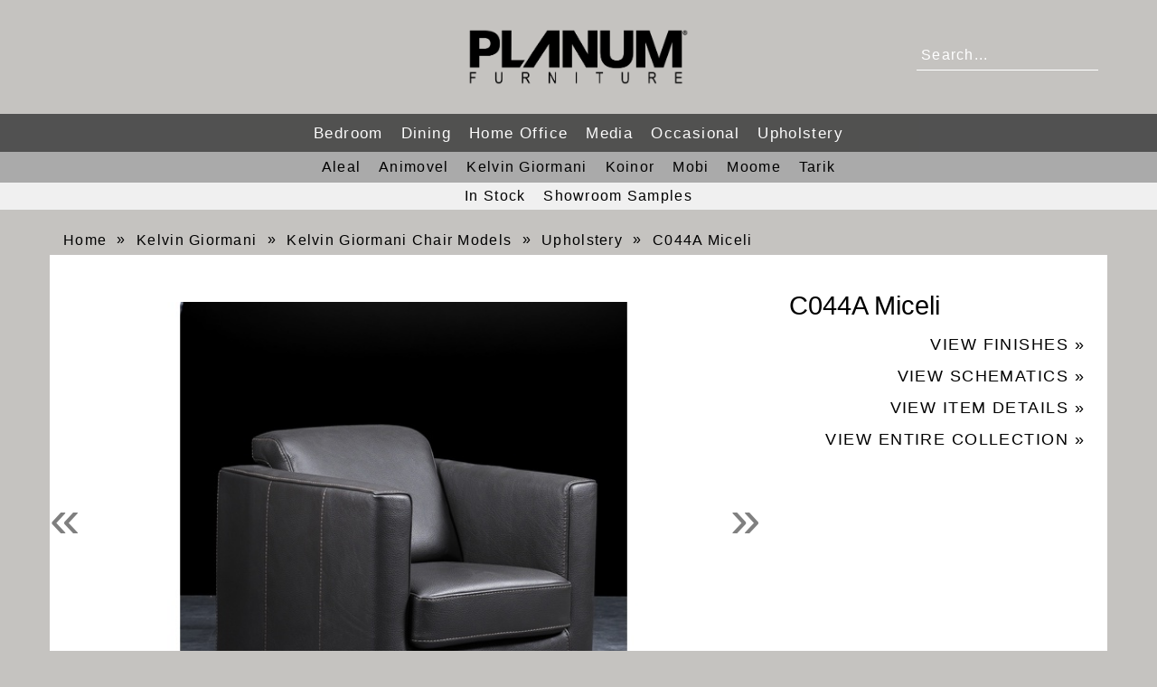

--- FILE ---
content_type: text/html; charset=utf-8
request_url: https://planumfurniture.com/item/345/
body_size: 17422
content:



<!DOCTYPE html>
<html lang="en">
<head>
    
<meta charset="utf-8">
<meta http-equiv="X-UA-Compatible" content="IE=edge">
<meta name="viewport" content="width=device-width, initial-scale=1">
<!-- The above 3 meta tags *must* come first in the head; any other head content must come *after* these tags -->

<!-- Our sitewide standard font -->
<link href="https://fonts.googleapis.com/css?family=Source+Sans+Pro&display=swap" rel="stylesheet">

<!-- Global site tag (gtag.js) - Google Analytics -->
<script async src="https://www.googletagmanager.com/gtag/js?id=UA-150735906-1"></script>
<script>
  window.dataLayer = window.dataLayer || [];
  function gtag(){dataLayer.push(arguments);}
  gtag('js', new Date());

  gtag('config', 'UA-150735906-1');
</script>
<!-- End analytics -->

<!-- Bootstrap -->


<!-- Latest compiled and minified CSS -->
<link rel="stylesheet" href="https://stackpath.bootstrapcdn.com/bootstrap/3.4.1/css/bootstrap.min.css"
      integrity="sha384-HSMxcRTRxnN+Bdg0JdbxYKrThecOKuH5zCYotlSAcp1+c8xmyTe9GYg1l9a69psu" crossorigin="anonymous">

<!-- Optional theme -->
<link rel="stylesheet" href="https://stackpath.bootstrapcdn.com/bootstrap/3.4.1/css/bootstrap-theme.min.css"
      integrity="sha384-6pzBo3FDv/PJ8r2KRkGHifhEocL+1X2rVCTTkUfGk7/0pbek5mMa1upzvWbrUbOZ" crossorigin="anonymous">

<!-- Latest compiled and minified JavaScript -->
<script src="https://cdnjs.cloudflare.com/ajax/libs/jquery/3.5.1/jquery.min.js" integrity="sha256-9/aliU8dGd2tb6OSsuzixeV4y/faTqgFtohetphbbj0=" crossorigin="anonymous"></script>
<script src="https://cdnjs.cloudflare.com/ajax/libs/twitter-bootstrap/3.4.1/js/bootstrap.min.js" integrity="sha256-nuL8/2cJ5NDSSwnKD8VqreErSWHtnEP9E7AySL+1ev4=" crossorigin="anonymous"></script>


<script src="https://cdnjs.cloudflare.com/ajax/libs/popper.js/1.15.0/umd/popper.min.js" integrity="sha256-fTuUgtT7O2rqoImwjrhDgbXTKUwyxxujIMRIK7TbuNU="
        crossorigin="anonymous"></script>

<link rel="shortcut icon" href="/static/img/favicon.png" type="image/x-icon">

    <title>Planum Furniture</title>
    <link rel="stylesheet" href="/static/css/dark-theme.css">
    <link rel="stylesheet" href="/static/css/nav.css">
    <link rel="stylesheet" href="/static/css/item-page.css">
    <link rel="stylesheet" href="/static/css/main.css">
    <link rel="stylesheet" href="/static/css/breadcrumbs.css">
    <link rel="stylesheet" href="/static/css/carousel-generic.css">
    <link rel="stylesheet" href="/static/css/login.css">
    <link rel="stylesheet" href="/static/css/collection-page.css">
    <link rel="stylesheet" href="/static/css/breadcrumbs.css">
    <link rel="stylesheet" href="/static/css/news-events.css">
    <link rel="stylesheet" href="/static/css/search.css">
    <link rel="stylesheet" href="/static/css/contact.css">
    <link rel="stylesheet" href="/static/css/catalogs.css">
    <link rel="stylesheet" href="/static/css/cohort.css">
    
    

</head>

<body>







<!-- Logo -->
<div id="navbar-container-fluid" class="container-fluid">
    <a class="navbar-brand" href="/">
        
            <img alt="logo" id="logo" src="/static/img/logo.png"/>
        
    </a>
    <!-- Search Box (non-xs) -->
    <div id="nav-search" class="hidden-xs search-container container-fluid">
        <form id="search-form" action="/search/">
            <input id="navsearch" type="text" name="q" placeholder="Search..." class="search-input">
        </form>
    </div>
    <!-- End search box (non-xs -->
    <!-- NavBar Menu -->
    <!-- Collapsed Nav Bar -->
    <div class="navbar" role="navigation">
        <div class="navbar-header container-fluid">
            <button type="button" class="navbar-toggle collapsed visible-xs-inline-block"
                    data-toggle="collapse" data-target="#nav-main">
                <span class="sr-only">Toggle navigation</span>
                <span class="icon-bar"></span>
                <span class="icon-bar"></span>
                <span class="icon-bar"></span>
            </button>
        </div>
        <div class="collapse navbar-collapse container-fluid" id="nav-main">
            <!-- Expanded NavBar Menu -->
            <ul class="nav navbar-nav" id="nav-menu">
                <!--Begin Search Bar for XS Screens only-->
                <form id="search-form-xs" action="/search/">
                    <div class="input-group hidden-sm hidden-md hidden-lg">
                        <input type="text" name="q" class="form-control search-input" placeholder="Search...">
                        <div class="input-group-btn">
                            <button class="btn btn-default" type="submit">
                                <i class="glyphicon glyphicon-search"></i>
                            </button>
                        </div>
                    </div>
                </form>
                <!--End Search Bar for XS Screens-->
                
                    <li><a href="/category/3">Bedroom</a></li>
                
                    <li><a href="/category/1">Dining</a></li>
                
                    <li><a href="/category/5">Home Office</a></li>
                
                    <li><a href="/category/8">Media</a></li>
                
                    <li><a href="/category/6">Occasional</a></li>
                
                    <li><a href="/category/9">Upholstery</a></li>
                
                <li class="visible-xs"><a href="/in-stock/">In Stock</a></li>
                <li class="visible-xs"><a href="/showroom-samples/">Showroom Samples</a></li>
            </ul>
        </div>
        <!-- Expanded Brand Name NavBar Sub Menu -->
    </div>
    <nav>
        <div class="collapse navbar-collapse container-fluid" id="nav-brand-bar">
            <ul class="nav navbar-nav" id="nav-brand-menu">
                
                    <li><a class="brand-subnav"
                           href="/brand/5">Aleal</a></li>
                
                    <li><a class="brand-subnav"
                           href="/brand/16">Animovel</a></li>
                
                    <li><a class="brand-subnav"
                           href="/brand/2">Kelvin Giormani</a></li>
                
                    <li><a class="brand-subnav"
                           href="/brand/6">Koinor</a></li>
                
                    <li><a class="brand-subnav"
                           href="/brand/15">Mobi</a></li>
                
                    <li><a class="brand-subnav"
                           href="/brand/14">Moome</a></li>
                
                    <li><a class="brand-subnav"
                           href="/brand/17">Tarik</a></li>
                
            </ul>
        </div>
    </nav>
    <nav>
        <div class="collapse navbar-collapse container-fluid" id="nav-stock-items-bar">
            <ul class="nav navbar-nav" id="nav-stock-items-menu">
                <li><a href="/in-stock/">In Stock</a></li>
                <li><a href="/showroom-samples/">Showroom Samples</a></li>
            </ul>
        </div>
    </nav>
</div>











    <!-- Begin Item Content-->
    <div class="container" id="main-item">
        
            <nav class="container hidden-sm hidden-xs" id="nav-breadcrumb">
    <nav aria-label="breadcrumb">
        <ol class="breadcrumb">
            <li class="breadcrumb-item"><a href="/">Home</a></li>
            
                <li class="breadcrumb-item"><a
                        href="/brand/2">Kelvin Giormani</a></li>
                <li class="breadcrumb-item"><a
                        href="/collection/109">Kelvin Giormani Chair Models</a>
                </li>
                <li class="breadcrumb-item"><a
                        href="/category/9">Upholstery</a>
                </li>
                <li class="breadcrumb-item active"><a href="/item/345">C044A Miceli</a>
                </li>
            
        </ol>
    </nav>
</nav>

        

        <!-- Heading Row -->
        <div class="row">
            
                


<!-- Item Images -->
<div class="col-lg-8 col-m-12">
    <div class="product-slider">
        <div id="carousel" class="carousel slide" data-ride="carousel"
             data-interval="false">
            <!-- Carousel indicators -->
            <ol class="carousel-indicators">
                
                    
                        <li data-target="#carousel" data-slide-to="0"
                            class="active"></li>
                    
                
                    
                        <li data-target="#carousel" data-slide-to="1">
                        </li>
                    
                
            </ol>
            <div class="carousel-inner">
                
                    
                        
                            <div class="item active">
                        
                    <a href="/media/product-images/C044_KG_CROP.jpg" target="_blank"><img src="/media/cache/31/d6/31d6d3d8b0db223da5c355223b8a3c13.jpg" alt="C044A Miceli"></a>
                    <span class="carousel-expand-hint">Click on image to expand</span>
                    
                        <div class="carousel-caption">C044A Miceli</div></div>
                    
                    
                
                    
                        
                            <div class="item">
                        
                    <a href="/media/product-images/PcDHjgoibCtH.jpg" target="_blank"><img src="/media/cache/10/71/10717bafc58cbe0f8974e2beca7f83ff.jpg" alt="C044A Miceli"></a>
                    <span class="carousel-expand-hint">Click on image to expand</span>
                    
                        <div class="carousel-caption">C044A Miceli</div></div>
                    
                    
                
            </div>
            <!-- Carousel nav -->
            <a class="carousel-control left" href="#carousel"
               data-slide="prev">&#171;</a>
            <a class="carousel-control right" href="#carousel"
               data-slide="next">&#187;</a>
        </div>
        <div class="clearfix hidden-sm hidden-xs">
            <div id="thumbcarousel" class="carousel slide" data-interval="false">
                <div class="carousel-inner">
                    

<div class="item active">
    <div class="row">
    
        
            <div data-target="#carousel"
                 data-slide-to="0"
                 class="thumb">
                <img src="/media/cache/1e/69/1e69dd8a1aa4f877b1a825f68410bc0b.jpg"></div>
        
    
        
            <div data-target="#carousel"
                 data-slide-to="1"
                 class="thumb">
                <img src="/media/cache/f3/01/f301a2092534848b122741054d2889fb.jpg"></div>
        
    
    </div>
</div>













                </div> <!--/carousel-inner -->
                
            </div><!-- /thumbcarousel -->
        </div>
    </div>
</div>

            
            <!-- Item Name and Description -->
            <div class="col-lg-4">
                <h1 class="item-title">C044A Miceli</h1>
                
                <p></p>
            </div>
            <!-- View Details Options-->
            <div class="col-lg-4" id="item-details">

                
                    <a href="/media/finishes/KG_FINISHES_9.4.2025_fdWkfV0.pdf" target="_blank">View Finishes &#187;</a>
                
                
                    <a href="/media/schematics/C044A.pdf" target="_blank">View Schematics &#187;</a>
                
                
                    <a href="/media/item-infosheets/BOOK_1A_CC_2024.pdf" target="_blank">View Item Details &#187;</a>
                
                
                    <a href="/collection/109">View Entire Collection &#187;</a>
                
            </div>
        </div>  <!-- End of Heading Row -->
    </div>  <!-- End of Item Content -->


    
        <!-- Begin "View More" carousels -->
        <div class="container" id="view-more">
            
                






<div class="row">
    <div class="col-md-12">
        
            <h2 style="margin: 0;">
            
                View More in Kelvin Giormani Chair Models
            
            </h2>
        
        <div id="" class="carousel slide" data-interval="false">

            <!-- Carousel items -->
            <div class="carousel-inner">
                
                    
                        <div class="item active">
                    
                <div class="row justify-content-center">
                    
                        <div class="col-md-3"><a href="/item/330/" class="thumbnail">
                            
                                <img src="/media/cache/7f/3f/7f3f54c0782cb770c1799c7936e732f0.jpg" alt="C062AH1 Taos" style="max-width:100%;">
                            
                            </a><div class="caption"><a href="/item/330">C062AH1 Taos</a></div>

                        </div>
                    
                        <div class="col-md-3"><a href="/item/356/" class="thumbnail">
                            
                                <img src="/media/cache/dc/7b/dc7b6e9815a529c699912e88c2a05162.jpg" alt="C072AM1 Riano II" style="max-width:100%;">
                            
                            </a><div class="caption"><a href="/item/356">C072AM1 Riano II</a></div>

                        </div>
                    
                        <div class="col-md-3"><a href="/item/343/" class="thumbnail">
                            
                                <img src="/media/cache/5a/ff/5affa7d2ca0ef93af5667fed5491a0f4.jpg" alt="C059AM1 Rio Roto" style="max-width:100%;">
                            
                            </a><div class="caption"><a href="/item/343">C059AM1 Rio Roto</a></div>

                        </div>
                    
                        <div class="col-md-3"><a href="/item/387/" class="thumbnail">
                            
                                <img src="/media/cache/be/c1/bec19147fab1ebe66f7a8253ae5e737a.jpg" alt="C060A Rio" style="max-width:100%;">
                            
                            </a><div class="caption"><a href="/item/387">C060A Rio</a></div>

                        </div>
                    
                </div><!--.row-->
                </div><!--.item-->
                
                    
                        <div class="item">
                    
                <div class="row justify-content-center">
                    
                        <div class="col-md-3"><a href="/item/2028/" class="thumbnail">
                            
                                <img src="/media/cache/18/cc/18cc6c370d2c8949febc57e22884cf57.jpg" alt="C009AM1 Olimpia I" style="max-width:100%;">
                            
                            </a><div class="caption"><a href="/item/2028">C009AM1 Olimpia I</a></div>

                        </div>
                    
                        <div class="col-md-3"><a href="/item/352/" class="thumbnail">
                            
                                <img src="/media/cache/01/cf/01cfbbd2359f5bd37c0d843e73a68419.jpg" alt="C084AM1 Megan" style="max-width:100%;">
                            
                            </a><div class="caption"><a href="/item/352">C084AM1 Megan</a></div>

                        </div>
                    
                        <div class="col-md-3"><a href="/item/384/" class="thumbnail">
                            
                                <img src="/media/cache/85/2c/852c528c44187f05e22e12a5b41f38fe.jpg" alt="C036AM1 Enego II" style="max-width:100%;">
                            
                            </a><div class="caption"><a href="/item/384">C036AM1 Enego II</a></div>

                        </div>
                    
                        <div class="col-md-3"><a href="/item/1204/" class="thumbnail">
                            
                                <img src="/media/cache/f0/ef/f0efccfa7f303b72de651d066566b57b.jpg" alt="C043AM1 Riano" style="max-width:100%;">
                            
                            </a><div class="caption"><a href="/item/1204">C043AM1 Riano</a></div>

                        </div>
                    
                </div><!--.row-->
                </div><!--.item-->
                
                    
                        <div class="item">
                    
                <div class="row justify-content-center">
                    
                        <div class="col-md-3"><a href="/item/1540/" class="thumbnail">
                            
                                <img src="/media/cache/2d/ec/2dec6df1aa92f2d6bd96182cf12a0a2a.jpg" alt="C097A Orchid I" style="max-width:100%;">
                            
                            </a><div class="caption"><a href="/item/1540">C097A Orchid I</a></div>

                        </div>
                    
                        <div class="col-md-3"><a href="/item/2133/" class="thumbnail">
                            
                                <img src="/media/cache/27/79/277920075c65a58264afbcf21ee6c424.jpg" alt="C020AM1 Dorn" style="max-width:100%;">
                            
                            </a><div class="caption"><a href="/item/2133">C020AM1 Dorn</a></div>

                        </div>
                    
                        <div class="col-md-3"><a href="/item/2141/" class="thumbnail">
                            
                                <img src="/media/cache/b1/01/b101651f90bb2497ec13a0f31dcfab7a.jpg" alt="C008AM1 Butaca II" style="max-width:100%;">
                            
                            </a><div class="caption"><a href="/item/2141">C008AM1 Butaca II</a></div>

                        </div>
                    
                        <div class="col-md-3"><a href="/item/323/" class="thumbnail">
                            
                                <img src="/media/cache/21/e1/21e1debf2d54b7775f2910a14ed06863.jpg" alt="C051AM1 Dante" style="max-width:100%;">
                            
                            </a><div class="caption"><a href="/item/323">C051AM1 Dante</a></div>

                        </div>
                    
                </div><!--.row-->
                </div><!--.item-->
                
                    
                        <div class="item">
                    
                <div class="row justify-content-center">
                    
                        <div class="col-md-3"><a href="/item/2142/" class="thumbnail">
                            
                                <img src="/media/cache/dd/66/dd6620342d291af6c2e137f51d98269e.jpg" alt="C015A1 Sulu I/II" style="max-width:100%;">
                            
                            </a><div class="caption"><a href="/item/2142">C015A1 Sulu I/II</a></div>

                        </div>
                    
                        <div class="col-md-3"><a href="/item/375/" class="thumbnail">
                            
                                <img src="/media/cache/2d/81/2d814a3567716baaa4bd111e9e3e47fd.jpg" alt="C092AM1 Cast" style="max-width:100%;">
                            
                            </a><div class="caption"><a href="/item/375">C092AM1 Cast</a></div>

                        </div>
                    
                        <div class="col-md-3"><a href="/item/383/" class="thumbnail">
                            
                                <img src="/media/cache/1b/51/1b513bc46a065e3ba2600e01b0c5e687.jpg" alt="C074A Brooke II" style="max-width:100%;">
                            
                            </a><div class="caption"><a href="/item/383">C074A Brooke II</a></div>

                        </div>
                    
                        <div class="col-md-3"><a href="/item/345/" class="thumbnail">
                            
                                <img src="/media/cache/63/c5/63c53dfe9caf353744b3d27ccebb39f1.jpg" alt="C044A Miceli" style="max-width:100%;">
                            
                            </a><div class="caption"><a href="/item/345">C044A Miceli</a></div>

                        </div>
                    
                </div><!--.row-->
                </div><!--.item-->
                
                    
                        <div class="item">
                    
                <div class="row justify-content-center">
                    
                        <div class="col-md-3"><a href="/item/1205/" class="thumbnail">
                            
                                <img src="/media/cache/cb/42/cb42921b4f9c283320b457528d32a452.jpg" alt="C096A Nicole" style="max-width:100%;">
                            
                            </a><div class="caption"><a href="/item/1205">C096A Nicole</a></div>

                        </div>
                    
                        <div class="col-md-3"><a href="/item/2136/" class="thumbnail">
                            
                                <img src="/media/cache/63/dc/63dcca5480e3c8142ca238d5d95052e0.jpg" alt="C065A Asti" style="max-width:100%;">
                            
                            </a><div class="caption"><a href="/item/2136">C065A Asti</a></div>

                        </div>
                    
                        <div class="col-md-3"><a href="/item/353/" class="thumbnail">
                            
                                <img src="/media/cache/5f/4e/5f4e0499035e4b6094a9564622a8b90f.jpg" alt="C075AM1 Jade" style="max-width:100%;">
                            
                            </a><div class="caption"><a href="/item/353">C075AM1 Jade</a></div>

                        </div>
                    
                        <div class="col-md-3"><a href="/item/2371/" class="thumbnail">
                            
                                <img src="/media/cache/d8/7b/d87b7bf203a35af43c2be7c7cabe63cf.jpg" alt="C099A/C099B Sares I/II" style="max-width:100%;">
                            
                            </a><div class="caption"><a href="/item/2371">C099A/C099B Sares I/II</a></div>

                        </div>
                    
                </div><!--.row-->
                </div><!--.item-->
                
                    
                        <div class="item">
                    
                <div class="row justify-content-center">
                    
                        <div class="col-md-3"><a href="/item/337/" class="thumbnail">
                            
                                <img src="/media/cache/ba/1c/ba1c45ec8c4b7a5882018faa0461956f.jpg" alt="C030AM1 Hecken" style="max-width:100%;">
                            
                            </a><div class="caption"><a href="/item/337">C030AM1 Hecken</a></div>

                        </div>
                    
                        <div class="col-md-3"><a href="/item/380/" class="thumbnail">
                            
                                <img src="/media/cache/f6/63/f66319a470ed84cd03625a8cc784e648.jpg" alt="C073AM1 Brooke I" style="max-width:100%;">
                            
                            </a><div class="caption"><a href="/item/380">C073AM1 Brooke I</a></div>

                        </div>
                    
                        <div class="col-md-3"><a href="/item/378/" class="thumbnail">
                            
                                <img src="/media/cache/70/cd/70cd25d0c9c6baf5ff37d04588b8940d.jpg" alt="C089AM1 Beau" style="max-width:100%;">
                            
                            </a><div class="caption"><a href="/item/378">C089AM1 Beau</a></div>

                        </div>
                    
                        <div class="col-md-3"><a href="/item/2185/" class="thumbnail">
                            
                                <img src="/media/cache/b3/05/b305f9b3a5ef0aee289e92cdaad23dd7.jpg" alt="C088A Umbra II" style="max-width:100%;">
                            
                            </a><div class="caption"><a href="/item/2185">C088A Umbra II</a></div>

                        </div>
                    
                </div><!--.row-->
                </div><!--.item-->
                
                    
                        <div class="item">
                    
                <div class="row justify-content-center">
                    
                        <div class="col-md-3"><a href="/item/338/" class="thumbnail">
                            
                                <img src="/media/cache/75/ac/75acb3d666694fe7e7b65ffd1001eb76.jpg" alt="C086AM1 Lulu" style="max-width:100%;">
                            
                            </a><div class="caption"><a href="/item/338">C086AM1 Lulu</a></div>

                        </div>
                    
                        <div class="col-md-3"><a href="/item/2134/" class="thumbnail">
                            
                                <img src="/media/cache/8a/92/8a921053169b301bc4a5104f08a77b18.jpg" alt="C024AM1 V.S.O.P" style="max-width:100%;">
                            
                            </a><div class="caption"><a href="/item/2134">C024AM1 V.S.O.P</a></div>

                        </div>
                    
                        <div class="col-md-3"><a href="/item/2372/" class="thumbnail">
                            
                                <img src="/media/cache/03/32/03321fb93f3ef61eba7f3fd538f9a72f.jpg" alt="C101B Fortune Cookie" style="max-width:100%;">
                            
                            </a><div class="caption"><a href="/item/2372">C101B Fortune Cookie</a></div>

                        </div>
                    
                        <div class="col-md-3"><a href="/item/354/" class="thumbnail">
                            
                                <img src="/media/cache/01/8a/018a75b83185dc2270f1c477ba8acb43.jpg" alt="C042A Alviano" style="max-width:100%;">
                            
                            </a><div class="caption"><a href="/item/354">C042A Alviano</a></div>

                        </div>
                    
                </div><!--.row-->
                </div><!--.item-->
                
                    
                        <div class="item">
                    
                <div class="row justify-content-center">
                    
                        <div class="col-md-3"><a href="/item/2140/" class="thumbnail">
                            
                                <img src="/media/cache/4b/6c/4b6c7f6c59d329d56299f8e4d56cf7fc.jpg" alt="C007AM1 Lucy" style="max-width:100%;">
                            
                            </a><div class="caption"><a href="/item/2140">C007AM1 Lucy</a></div>

                        </div>
                    
                        <div class="col-md-3"><a href="/item/382/" class="thumbnail">
                            
                                <img src="/media/cache/0f/9e/0f9e3dde070efdec98d315311b3c4bd8.jpg" alt="C085AM1 Sammy" style="max-width:100%;">
                            
                            </a><div class="caption"><a href="/item/382">C085AM1 Sammy</a></div>

                        </div>
                    
                        <div class="col-md-3"><a href="/item/2137/" class="thumbnail">
                            
                                <img src="/media/cache/56/a3/56a35ad1c9fad19019b01b110dab96ce.jpg" alt="C068A Noceto" style="max-width:100%;">
                            
                            </a><div class="caption"><a href="/item/2137">C068A Noceto</a></div>

                        </div>
                    
                        <div class="col-md-3"><a href="/item/340/" class="thumbnail">
                            
                                <img src="/media/cache/d5/f3/d5f39f81ae9914a74dfcacb2c16bb161.jpg" alt="C061AM1 Phoenix" style="max-width:100%;">
                            
                            </a><div class="caption"><a href="/item/340">C061AM1 Phoenix</a></div>

                        </div>
                    
                </div><!--.row-->
                </div><!--.item-->
                
                    
                        <div class="item">
                    
                <div class="row justify-content-center">
                    
                        <div class="col-md-3"><a href="/item/1777/" class="thumbnail">
                            
                                <img src="/media/cache/d2/bf/d2bf1af2405f96d8246dfaf747090f7b.jpg" alt="C094A Pearl" style="max-width:100%;">
                            
                            </a><div class="caption"><a href="/item/1777">C094A Pearl</a></div>

                        </div>
                    
                        <div class="col-md-3"><a href="/item/2030/" class="thumbnail">
                            
                                <img src="/media/cache/4e/07/4e075a7be2dc62115100c371ce0118b3.jpg" alt="C011A Tita I/II" style="max-width:100%;">
                            
                            </a><div class="caption"><a href="/item/2030">C011A Tita I/II</a></div>

                        </div>
                    
                        <div class="col-md-3"><a href="/item/2288/" class="thumbnail">
                            
                                <img src="/media/cache/0b/d1/0bd1704b334b8f6faef664914cd1dcc5.jpg" alt="C018CM1 Casia III/IV" style="max-width:100%;">
                            
                            </a><div class="caption"><a href="/item/2288">C018CM1 Casia III/IV</a></div>

                        </div>
                    
                        <div class="col-md-3"><a href="/item/1536/" class="thumbnail">
                            
                                <img src="/media/cache/0e/9f/0e9f02e0fc5701b70af4c4f089b668f5.jpg" alt="0038 Aventine I" style="max-width:100%;">
                            
                            </a><div class="caption"><a href="/item/1536">0038 Aventine I</a></div>

                        </div>
                    
                </div><!--.row-->
                </div><!--.item-->
                
                    
                        <div class="item">
                    
                <div class="row justify-content-center">
                    
                        <div class="col-md-3"><a href="/item/2143/" class="thumbnail">
                            
                                <img src="/media/cache/3b/13/3b13f2764b5fbe36e37bf4e029487f38.jpg" alt="C016A Sulu III/IV" style="max-width:100%;">
                            
                            </a><div class="caption"><a href="/item/2143">C016A Sulu III/IV</a></div>

                        </div>
                    
                        <div class="col-md-3"><a href="/item/371/" class="thumbnail">
                            
                                <img src="/media/cache/a6/c6/a6c6243fbfc464a128de13dd0c71165b.jpg" alt="C040AM1 Preci" style="max-width:100%;">
                            
                            </a><div class="caption"><a href="/item/371">C040AM1 Preci</a></div>

                        </div>
                    
                        <div class="col-md-3"><a href="/item/2208/" class="thumbnail">
                            
                                <img src="/media/cache/98/c2/98c2ecc45a358db98b6d63366ff9b47c.jpg" alt="C013DM1 Kalida V" style="max-width:100%;">
                            
                            </a><div class="caption"><a href="/item/2208">C013DM1 Kalida V</a></div>

                        </div>
                    
                        <div class="col-md-3"><a href="/item/332/" class="thumbnail">
                            
                                <img src="/media/cache/cf/0d/cf0d50b82a28e87c1945be0f030e89f3.jpg" alt="C093AM1 Nico" style="max-width:100%;">
                            
                            </a><div class="caption"><a href="/item/332">C093AM1 Nico</a></div>

                        </div>
                    
                </div><!--.row-->
                </div><!--.item-->
                
                    
                        <div class="item">
                    
                <div class="row justify-content-center">
                    
                        <div class="col-md-3"><a href="/item/2029/" class="thumbnail">
                            
                                <img src="/media/cache/0d/78/0d780e630c951220eda92ed6e102100a.jpg" alt="C010AM1 Nix I/II" style="max-width:100%;">
                            
                            </a><div class="caption"><a href="/item/2029">C010AM1 Nix I/II</a></div>

                        </div>
                    
                </div><!--.row-->
                </div><!--.item-->
                
                </div><!--.carousel-inner-->
                
                    <a data-slide="prev" href="#"
                       class="left carousel-control">&#171;</a>
                    <a data-slide="next" href="#"
                       class="right carousel-control">&#187;</a>
                
            </div><!--.Carousel-->

        </div><!--col-md-12-->
    </div><!--row-->

                <hr>
            
                






<div class="row">
    <div class="col-md-12">
        
            <h2 style="margin: 0;">
            
                View More in Kelvin Giormani
            
            </h2>
        
        <div id="" class="carousel slide" data-interval="false">

            <!-- Carousel items -->
            <div class="carousel-inner">
                
                    
                        <div class="item active">
                    
                <div class="row justify-content-center">
                    
                        <div class="col-md-3"><a href="/item/345/" class="thumbnail">
                            
                                <img src="/media/cache/63/c5/63c53dfe9caf353744b3d27ccebb39f1.jpg" alt="C044A Miceli" style="max-width:100%;">
                            
                            </a><div class="caption"><a href="/item/345">C044A Miceli</a></div>

                        </div>
                    
                        <div class="col-md-3"><a href="/item/1545/" class="thumbnail">
                            
                                <img src="/media/cache/d1/0f/d10f127f3d39b7f391ca0c52dba50c4f.jpg" alt="0623AM1 Ellington I" style="max-width:100%;">
                            
                            </a><div class="caption"><a href="/item/1545">0623AM1 Ellington I</a></div>

                        </div>
                    
                        <div class="col-md-3"><a href="/item/344/" class="thumbnail">
                            
                                <img src="/media/cache/e2/af/e2af93716b2f7cdf08ef0aade0807216.jpg" alt="0461AM1/ 0461AH1 Paceco XIX/XXI" style="max-width:100%;">
                            
                            </a><div class="caption"><a href="/item/344">0461AM1/ 0461AH1 Paceco XIX/XXI</a></div>

                        </div>
                    
                        <div class="col-md-3"><a href="/item/1630/" class="thumbnail">
                            
                                <img src="/media/cache/b5/ca/b5caf1449080468b937472f8b3141329.jpg" alt="0656AM1 Cube III" style="max-width:100%;">
                            
                            </a><div class="caption"><a href="/item/1630">0656AM1 Cube III</a></div>

                        </div>
                    
                </div><!--.row-->
                </div><!--.item-->
                
                    
                        <div class="item">
                    
                <div class="row justify-content-center">
                    
                        <div class="col-md-3"><a href="/item/322/" class="thumbnail">
                            
                                <img src="/media/cache/a3/aa/a3aab80d680fef877c4ad3d0268ad25c.jpg" alt="0564AM1 Colonna I" style="max-width:100%;">
                            
                            </a><div class="caption"><a href="/item/322">0564AM1 Colonna I</a></div>

                        </div>
                    
                        <div class="col-md-3"><a href="/item/1184/" class="thumbnail">
                            
                                <img src="/media/cache/9a/c9/9ac93070dc9dbd4b6084045b52799852.jpg" alt="0399A Diamante II" style="max-width:100%;">
                            
                            </a><div class="caption"><a href="/item/1184">0399A Diamante II</a></div>

                        </div>
                    
                        <div class="col-md-3"><a href="/item/363/" class="thumbnail">
                            
                                <img src="/media/cache/a7/20/a720c4873220a6725adab7c4980c9053.jpg" alt="0333AM1.AM2 Liberta III And IV" style="max-width:100%;">
                            
                            </a><div class="caption"><a href="/item/363">0333AM1.AM2 Liberta III And IV</a></div>

                        </div>
                    
                        <div class="col-md-3"><a href="/item/1323/" class="thumbnail">
                            
                                <img src="/media/cache/70/f4/70f46c35df388498d5a1d11084c1587b.jpg" alt="0390AM1/ 0390AH1 Mare IV/V" style="max-width:100%;">
                            
                            </a><div class="caption"><a href="/item/1323">0390AM1/ 0390AH1 Mare IV/V</a></div>

                        </div>
                    
                </div><!--.row-->
                </div><!--.item-->
                
                    
                        <div class="item">
                    
                <div class="row justify-content-center">
                    
                        <div class="col-md-3"><a href="/item/329/" class="thumbnail">
                            
                                <img src="/media/cache/ae/11/ae119630aee0201e09e6ecbc90c403a1.jpg" alt="0354AM1 Snello VI" style="max-width:100%;">
                            
                            </a><div class="caption"><a href="/item/329">0354AM1 Snello VI</a></div>

                        </div>
                    
                        <div class="col-md-3"><a href="/item/1540/" class="thumbnail">
                            
                                <img src="/media/cache/2d/ec/2dec6df1aa92f2d6bd96182cf12a0a2a.jpg" alt="C097A Orchid I" style="max-width:100%;">
                            
                            </a><div class="caption"><a href="/item/1540">C097A Orchid I</a></div>

                        </div>
                    
                        <div class="col-md-3"><a href="/item/1204/" class="thumbnail">
                            
                                <img src="/media/cache/f0/ef/f0efccfa7f303b72de651d066566b57b.jpg" alt="C043AM1 Riano" style="max-width:100%;">
                            
                            </a><div class="caption"><a href="/item/1204">C043AM1 Riano</a></div>

                        </div>
                    
                        <div class="col-md-3"><a href="/item/2145/" class="thumbnail">
                            
                                <img src="/media/cache/75/8a/758a9771120374d01be50d8e16a72933.jpg" alt="0678AH1 Gibb" style="max-width:100%;">
                            
                            </a><div class="caption"><a href="/item/2145">0678AH1 Gibb</a></div>

                        </div>
                    
                </div><!--.row-->
                </div><!--.item-->
                
                    
                        <div class="item">
                    
                <div class="row justify-content-center">
                    
                        <div class="col-md-3"><a href="/item/359/" class="thumbnail">
                            
                                <img src="/media/cache/19/44/1944d2154b635408d06d1f5e8c1d097a.jpg" alt="0476AM1 Ondulare I" style="max-width:100%;">
                            
                            </a><div class="caption"><a href="/item/359">0476AM1 Ondulare I</a></div>

                        </div>
                    
                        <div class="col-md-3"><a href="/item/2137/" class="thumbnail">
                            
                                <img src="/media/cache/56/a3/56a35ad1c9fad19019b01b110dab96ce.jpg" alt="C068A Noceto" style="max-width:100%;">
                            
                            </a><div class="caption"><a href="/item/2137">C068A Noceto</a></div>

                        </div>
                    
                        <div class="col-md-3"><a href="/item/2142/" class="thumbnail">
                            
                                <img src="/media/cache/dd/66/dd6620342d291af6c2e137f51d98269e.jpg" alt="C015A1 Sulu I/II" style="max-width:100%;">
                            
                            </a><div class="caption"><a href="/item/2142">C015A1 Sulu I/II</a></div>

                        </div>
                    
                        <div class="col-md-3"><a href="/item/1524/" class="thumbnail">
                            
                                <img src="/media/cache/71/ec/71ec7bc1076a6b2bffca69df52c3bdb5.jpg" alt="0590AM1 Mazara II" style="max-width:100%;">
                            
                            </a><div class="caption"><a href="/item/1524">0590AM1 Mazara II</a></div>

                        </div>
                    
                </div><!--.row-->
                </div><!--.item-->
                
                    
                        <div class="item">
                    
                <div class="row justify-content-center">
                    
                        <div class="col-md-3"><a href="/item/370/" class="thumbnail">
                            
                                <img src="/media/cache/ba/10/ba10ad45d617ba0499d4b13534f062c3.jpg" alt="0563AM1 Uccello I" style="max-width:100%;">
                            
                            </a><div class="caption"><a href="/item/370">0563AM1 Uccello I</a></div>

                        </div>
                    
                        <div class="col-md-3"><a href="/item/1224/" class="thumbnail">
                            
                                <img src="/media/cache/5e/a0/5ea0ce09eb1d525033bf013d5a0b71b9.jpg" alt="0587BM1 Tenero" style="max-width:100%;">
                            
                            </a><div class="caption"><a href="/item/1224">0587BM1 Tenero</a></div>

                        </div>
                    
                        <div class="col-md-3"><a href="/item/2144/" class="thumbnail">
                            
                                <img src="/media/cache/49/dc/49dcbe7af4bac7242bd4ced61e0a11d2.jpg" alt="0673BH1 Gate IV" style="max-width:100%;">
                            
                            </a><div class="caption"><a href="/item/2144">0673BH1 Gate IV</a></div>

                        </div>
                    
                        <div class="col-md-3"><a href="/item/2288/" class="thumbnail">
                            
                                <img src="/media/cache/0b/d1/0bd1704b334b8f6faef664914cd1dcc5.jpg" alt="C018CM1 Casia III/IV" style="max-width:100%;">
                            
                            </a><div class="caption"><a href="/item/2288">C018CM1 Casia III/IV</a></div>

                        </div>
                    
                </div><!--.row-->
                </div><!--.item-->
                
                    
                        <div class="item">
                    
                <div class="row justify-content-center">
                    
                        <div class="col-md-3"><a href="/item/342/" class="thumbnail">
                            
                                <img src="/media/cache/5c/b7/5cb7e8ae41c0ef9235a9aca8defdbe99.jpg" alt="0578 Grand" style="max-width:100%;">
                            
                            </a><div class="caption"><a href="/item/342">0578 Grand</a></div>

                        </div>
                    
                        <div class="col-md-3"><a href="/item/323/" class="thumbnail">
                            
                                <img src="/media/cache/21/e1/21e1debf2d54b7775f2910a14ed06863.jpg" alt="C051AM1 Dante" style="max-width:100%;">
                            
                            </a><div class="caption"><a href="/item/323">C051AM1 Dante</a></div>

                        </div>
                    
                        <div class="col-md-3"><a href="/item/1517/" class="thumbnail">
                            
                                <img src="/media/cache/12/ad/12adf981fb7bb5e8aa38902e9bd5f313.jpg" alt="0607AM1 Petali I" style="max-width:100%;">
                            
                            </a><div class="caption"><a href="/item/1517">0607AM1 Petali I</a></div>

                        </div>
                    
                        <div class="col-md-3"><a href="/item/365/" class="thumbnail">
                            
                                <img src="/media/cache/00/33/00338a4d8fa92caba456d331464d3dbf.jpg" alt="0415AM1 Vici II" style="max-width:100%;">
                            
                            </a><div class="caption"><a href="/item/365">0415AM1 Vici II</a></div>

                        </div>
                    
                </div><!--.row-->
                </div><!--.item-->
                
                    
                        <div class="item">
                    
                <div class="row justify-content-center">
                    
                        <div class="col-md-3"><a href="/item/1518/" class="thumbnail">
                            
                                <img src="/media/cache/0a/13/0a138c4906e905ca0af0ab09d36d2a3d.jpg" alt="0608AM1 Petali II" style="max-width:100%;">
                            
                            </a><div class="caption"><a href="/item/1518">0608AM1 Petali II</a></div>

                        </div>
                    
                        <div class="col-md-3"><a href="/item/1536/" class="thumbnail">
                            
                                <img src="/media/cache/0e/9f/0e9f02e0fc5701b70af4c4f089b668f5.jpg" alt="0038 Aventine I" style="max-width:100%;">
                            
                            </a><div class="caption"><a href="/item/1536">0038 Aventine I</a></div>

                        </div>
                    
                        <div class="col-md-3"><a href="/item/2371/" class="thumbnail">
                            
                                <img src="/media/cache/d8/7b/d87b7bf203a35af43c2be7c7cabe63cf.jpg" alt="C099A/C099B Sares I/II" style="max-width:100%;">
                            
                            </a><div class="caption"><a href="/item/2371">C099A/C099B Sares I/II</a></div>

                        </div>
                    
                        <div class="col-md-3"><a href="/item/2372/" class="thumbnail">
                            
                                <img src="/media/cache/03/32/03321fb93f3ef61eba7f3fd538f9a72f.jpg" alt="C101B Fortune Cookie" style="max-width:100%;">
                            
                            </a><div class="caption"><a href="/item/2372">C101B Fortune Cookie</a></div>

                        </div>
                    
                </div><!--.row-->
                </div><!--.item-->
                
                    
                        <div class="item">
                    
                <div class="row justify-content-center">
                    
                        <div class="col-md-3"><a href="/item/2079/" class="thumbnail">
                            
                                <img src="/media/cache/31/6b/316b626c34a96fc728657fcad645a4b3.jpg" alt="0661AM1 Ola I" style="max-width:100%;">
                            
                            </a><div class="caption"><a href="/item/2079">0661AM1 Ola I</a></div>

                        </div>
                    
                        <div class="col-md-3"><a href="/item/1173/" class="thumbnail">
                            
                                <img src="/media/cache/48/c1/48c18d77f31984fc42e0643872bbb3e9.jpg" alt="0274BM1 Anzio" style="max-width:100%;">
                            
                            </a><div class="caption"><a href="/item/1173">0274BM1 Anzio</a></div>

                        </div>
                    
                        <div class="col-md-3"><a href="/item/374/" class="thumbnail">
                            
                                <img src="/media/cache/19/6a/196a36ffc46cfaff9e38c2322cde02dc.jpg" alt="0423AH1 Abbraccio II" style="max-width:100%;">
                            
                            </a><div class="caption"><a href="/item/374">0423AH1 Abbraccio II</a></div>

                        </div>
                    
                        <div class="col-md-3"><a href="/item/1182/" class="thumbnail">
                            
                                <img src="/media/cache/26/27/26271dd180d3fa453161556c1a036621.jpg" alt="0393AM1 Prisma III" style="max-width:100%;">
                            
                            </a><div class="caption"><a href="/item/1182">0393AM1 Prisma III</a></div>

                        </div>
                    
                </div><!--.row-->
                </div><!--.item-->
                
                    
                        <div class="item">
                    
                <div class="row justify-content-center">
                    
                        <div class="col-md-3"><a href="/item/318/" class="thumbnail">
                            
                                <img src="/media/cache/26/94/269431d7182b5e0b9393fb2f9646c15b.jpg" alt="0412AM1 Vidi I" style="max-width:100%;">
                            
                            </a><div class="caption"><a href="/item/318">0412AM1 Vidi I</a></div>

                        </div>
                    
                        <div class="col-md-3"><a href="/item/1181/" class="thumbnail">
                            
                                <img src="/media/cache/fd/97/fd973bfbcf08de8a53508bf2cd77418a.jpg" alt="0392AM1 Prisma II" style="max-width:100%;">
                            
                            </a><div class="caption"><a href="/item/1181">0392AM1 Prisma II</a></div>

                        </div>
                    
                        <div class="col-md-3"><a href="/item/348/" class="thumbnail">
                            
                                <img src="/media/cache/43/fa/43fa1b8ecfa81f1002b31fd752b26099.jpg" alt="0508AM1 Fonte IV" style="max-width:100%;">
                            
                            </a><div class="caption"><a href="/item/348">0508AM1 Fonte IV</a></div>

                        </div>
                    
                        <div class="col-md-3"><a href="/item/316/" class="thumbnail">
                            
                                <img src="/media/cache/13/6a/136addac6e93c5f613ea0362b3f9fbbe.jpg" alt="0570AM1 Plaza I" style="max-width:100%;">
                            
                            </a><div class="caption"><a href="/item/316">0570AM1 Plaza I</a></div>

                        </div>
                    
                </div><!--.row-->
                </div><!--.item-->
                
                    
                        <div class="item">
                    
                <div class="row justify-content-center">
                    
                        <div class="col-md-3"><a href="/item/1189/" class="thumbnail">
                            
                                <img src="/media/cache/fb/66/fb661930fc58dabe5090d8eac1c4f342.jpg" alt="0539AH1 Scudo I" style="max-width:100%;">
                            
                            </a><div class="caption"><a href="/item/1189">0539AH1 Scudo I</a></div>

                        </div>
                    
                        <div class="col-md-3"><a href="/item/1777/" class="thumbnail">
                            
                                <img src="/media/cache/d2/bf/d2bf1af2405f96d8246dfaf747090f7b.jpg" alt="C094A Pearl" style="max-width:100%;">
                            
                            </a><div class="caption"><a href="/item/1777">C094A Pearl</a></div>

                        </div>
                    
                        <div class="col-md-3"><a href="/item/1183/" class="thumbnail">
                            
                                <img src="/media/cache/2e/5e/2e5e4f06b2ebb6f7732a762fe1fa2d52.jpg" alt="0398A Diamante I" style="max-width:100%;">
                            
                            </a><div class="caption"><a href="/item/1183">0398A Diamante I</a></div>

                        </div>
                    
                        <div class="col-md-3"><a href="/item/361/" class="thumbnail">
                            
                                <img src="/media/cache/94/e8/94e8b179e592ac26b571af15570b5dfb.jpg" alt="0156BM1 Dese" style="max-width:100%;">
                            
                            </a><div class="caption"><a href="/item/361">0156BM1 Dese</a></div>

                        </div>
                    
                </div><!--.row-->
                </div><!--.item-->
                
                    
                        <div class="item">
                    
                <div class="row justify-content-center">
                    
                        <div class="col-md-3"><a href="/item/384/" class="thumbnail">
                            
                                <img src="/media/cache/85/2c/852c528c44187f05e22e12a5b41f38fe.jpg" alt="C036AM1 Enego II" style="max-width:100%;">
                            
                            </a><div class="caption"><a href="/item/384">C036AM1 Enego II</a></div>

                        </div>
                    
                        <div class="col-md-3"><a href="/item/849/" class="thumbnail">
                            
                                <img src="/media/cache/ce/fe/cefe84289884a118f7eb3c0cd9c4dc42.jpg" alt="0594AM1 Cocoon" style="max-width:100%;">
                            
                            </a><div class="caption"><a href="/item/849">0594AM1 Cocoon</a></div>

                        </div>
                    
                        <div class="col-md-3"><a href="/item/1226/" class="thumbnail">
                            
                                <img src="/media/cache/81/25/8125c4b211468bd1ffd8c83760604edc.jpg" alt="0589AM1 Mazara I" style="max-width:100%;">
                            
                            </a><div class="caption"><a href="/item/1226">0589AM1 Mazara I</a></div>

                        </div>
                    
                        <div class="col-md-3"><a href="/item/356/" class="thumbnail">
                            
                                <img src="/media/cache/dc/7b/dc7b6e9815a529c699912e88c2a05162.jpg" alt="C072AM1 Riano II" style="max-width:100%;">
                            
                            </a><div class="caption"><a href="/item/356">C072AM1 Riano II</a></div>

                        </div>
                    
                </div><!--.row-->
                </div><!--.item-->
                
                    
                        <div class="item">
                    
                <div class="row justify-content-center">
                    
                        <div class="col-md-3"><a href="/item/1698/" class="thumbnail">
                            
                                <img src="/media/cache/43/2d/432daa3a7e0263b1817cf72c5d509f72.jpg" alt="0650AM1 Abile I" style="max-width:100%;">
                            
                            </a><div class="caption"><a href="/item/1698">0650AM1 Abile I</a></div>

                        </div>
                    
                        <div class="col-md-3"><a href="/item/366/" class="thumbnail">
                            
                                <img src="/media/cache/5d/3a/5d3ae5c35746ad5ac77f310f82c4fe46.jpg" alt="0443AM1 Belvedere" style="max-width:100%;">
                            
                            </a><div class="caption"><a href="/item/366">0443AM1 Belvedere</a></div>

                        </div>
                    
                        <div class="col-md-3"><a href="/item/362/" class="thumbnail">
                            
                                <img src="/media/cache/bd/4b/bd4bde8341a7d1a66af5fc26410a2254.jpg" alt="0230AM1 Novara II" style="max-width:100%;">
                            
                            </a><div class="caption"><a href="/item/362">0230AM1 Novara II</a></div>

                        </div>
                    
                        <div class="col-md-3"><a href="/item/355/" class="thumbnail">
                            
                                <img src="/media/cache/7f/53/7f532f331e1c79e90f316ae397e1c459.jpg" alt="0435AM1 Affilato" style="max-width:100%;">
                            
                            </a><div class="caption"><a href="/item/355">0435AM1 Affilato</a></div>

                        </div>
                    
                </div><!--.row-->
                </div><!--.item-->
                
                    
                        <div class="item">
                    
                <div class="row justify-content-center">
                    
                        <div class="col-md-3"><a href="/item/2029/" class="thumbnail">
                            
                                <img src="/media/cache/0d/78/0d780e630c951220eda92ed6e102100a.jpg" alt="C010AM1 Nix I/II" style="max-width:100%;">
                            
                            </a><div class="caption"><a href="/item/2029">C010AM1 Nix I/II</a></div>

                        </div>
                    
                        <div class="col-md-3"><a href="/item/1186/" class="thumbnail">
                            
                                <img src="/media/cache/95/63/95631086cea239ff8f0622eeb8525134.jpg" alt="0432AM1/ 0432AL1 Bordo V/VI" style="max-width:100%;">
                            
                            </a><div class="caption"><a href="/item/1186">0432AM1/ 0432AL1 Bordo V/VI</a></div>

                        </div>
                    
                        <div class="col-md-3"><a href="/item/2030/" class="thumbnail">
                            
                                <img src="/media/cache/4e/07/4e075a7be2dc62115100c371ce0118b3.jpg" alt="C011A Tita I/II" style="max-width:100%;">
                            
                            </a><div class="caption"><a href="/item/2030">C011A Tita I/II</a></div>

                        </div>
                    
                        <div class="col-md-3"><a href="/item/852/" class="thumbnail">
                            
                                <img src="/media/cache/b5/9a/b59a7963d5a3028ea26cf4e2d554116d.jpg" alt="B005A Aurora" style="max-width:100%;">
                            
                            </a><div class="caption"><a href="/item/852">B005A Aurora</a></div>

                        </div>
                    
                </div><!--.row-->
                </div><!--.item-->
                
                    
                        <div class="item">
                    
                <div class="row justify-content-center">
                    
                        <div class="col-md-3"><a href="/item/378/" class="thumbnail">
                            
                                <img src="/media/cache/70/cd/70cd25d0c9c6baf5ff37d04588b8940d.jpg" alt="C089AM1 Beau" style="max-width:100%;">
                            
                            </a><div class="caption"><a href="/item/378">C089AM1 Beau</a></div>

                        </div>
                    
                        <div class="col-md-3"><a href="/item/328/" class="thumbnail">
                            
                                <img src="/media/cache/84/58/8458f6a694492c06438775f5d72e0e63.jpg" alt="0411AM1 Veni II" style="max-width:100%;">
                            
                            </a><div class="caption"><a href="/item/328">0411AM1 Veni II</a></div>

                        </div>
                    
                        <div class="col-md-3"><a href="/item/2133/" class="thumbnail">
                            
                                <img src="/media/cache/27/79/277920075c65a58264afbcf21ee6c424.jpg" alt="C020AM1 Dorn" style="max-width:100%;">
                            
                            </a><div class="caption"><a href="/item/2133">C020AM1 Dorn</a></div>

                        </div>
                    
                        <div class="col-md-3"><a href="/item/1160/" class="thumbnail">
                            
                                <img src="/media/cache/38/93/389365775c08350383afbe6fe9cd3b02.jpg" alt="0157AM1 Fonte I" style="max-width:100%;">
                            
                            </a><div class="caption"><a href="/item/1160">0157AM1 Fonte I</a></div>

                        </div>
                    
                </div><!--.row-->
                </div><!--.item-->
                
                    
                        <div class="item">
                    
                <div class="row justify-content-center">
                    
                        <div class="col-md-3"><a href="/item/1153/" class="thumbnail">
                            
                                <img src="/media/cache/7d/0d/7d0d0f5e4783bfbe1adad7a918ba0fdb.jpg" alt="0051BM1 Nikolaus IV" style="max-width:100%;">
                            
                            </a><div class="caption"><a href="/item/1153">0051BM1 Nikolaus IV</a></div>

                        </div>
                    
                        <div class="col-md-3"><a href="/item/2141/" class="thumbnail">
                            
                                <img src="/media/cache/b1/01/b101651f90bb2497ec13a0f31dcfab7a.jpg" alt="C008AM1 Butaca II" style="max-width:100%;">
                            
                            </a><div class="caption"><a href="/item/2141">C008AM1 Butaca II</a></div>

                        </div>
                    
                        <div class="col-md-3"><a href="/item/1544/" class="thumbnail">
                            
                                <img src="/media/cache/3d/33/3d33268da6906570eb460a45529e5434.jpg" alt="0622AM1 Bebop I" style="max-width:100%;">
                            
                            </a><div class="caption"><a href="/item/1544">0622AM1 Bebop I</a></div>

                        </div>
                    
                        <div class="col-md-3"><a href="/item/327/" class="thumbnail">
                            
                                <img src="/media/cache/ae/95/ae953a22484c3bd46dd2304c1b0aba22.jpg" alt="0335AM1 Brillante II" style="max-width:100%;">
                            
                            </a><div class="caption"><a href="/item/327">0335AM1 Brillante II</a></div>

                        </div>
                    
                </div><!--.row-->
                </div><!--.item-->
                
                    
                        <div class="item">
                    
                <div class="row justify-content-center">
                    
                        <div class="col-md-3"><a href="/item/383/" class="thumbnail">
                            
                                <img src="/media/cache/1b/51/1b513bc46a065e3ba2600e01b0c5e687.jpg" alt="C074A Brooke II" style="max-width:100%;">
                            
                            </a><div class="caption"><a href="/item/383">C074A Brooke II</a></div>

                        </div>
                    
                        <div class="col-md-3"><a href="/item/371/" class="thumbnail">
                            
                                <img src="/media/cache/a6/c6/a6c6243fbfc464a128de13dd0c71165b.jpg" alt="C040AM1 Preci" style="max-width:100%;">
                            
                            </a><div class="caption"><a href="/item/371">C040AM1 Preci</a></div>

                        </div>
                    
                        <div class="col-md-3"><a href="/item/352/" class="thumbnail">
                            
                                <img src="/media/cache/01/cf/01cfbbd2359f5bd37c0d843e73a68419.jpg" alt="C084AM1 Megan" style="max-width:100%;">
                            
                            </a><div class="caption"><a href="/item/352">C084AM1 Megan</a></div>

                        </div>
                    
                        <div class="col-md-3"><a href="/item/2231/" class="thumbnail">
                            
                                <img src="/media/cache/fb/2a/fb2acd9d9b468e14f0be07bfae3d8a97.jpg" alt="0687AM1 Norris I" style="max-width:100%;">
                            
                            </a><div class="caption"><a href="/item/2231">0687AM1 Norris I</a></div>

                        </div>
                    
                </div><!--.row-->
                </div><!--.item-->
                
                    
                        <div class="item">
                    
                <div class="row justify-content-center">
                    
                        <div class="col-md-3"><a href="/item/2069/" class="thumbnail">
                            
                                <img src="/media/cache/39/e8/39e8e006dd3eb985bd9fe26804019ba2.jpg" alt="0654AH1 Thai" style="max-width:100%;">
                            
                            </a><div class="caption"><a href="/item/2069">0654AH1 Thai</a></div>

                        </div>
                    
                        <div class="col-md-3"><a href="/item/358/" class="thumbnail">
                            
                                <img src="/media/cache/c0/03/c003c50999be07b4f0e8b16979519f0d.jpg" alt="0332AM1/ 0332AM2 Liberta I/II" style="max-width:100%;">
                            
                            </a><div class="caption"><a href="/item/358">0332AM1/ 0332AM2 Liberta I/II</a></div>

                        </div>
                    
                        <div class="col-md-3"><a href="/item/1175/" class="thumbnail">
                            
                                <img src="/media/cache/ce/e5/cee565a2e418342828693d23642159fa.jpg" alt="0315AM1/ 0315AH1 Ricordi I" style="max-width:100%;">
                            
                            </a><div class="caption"><a href="/item/1175">0315AM1/ 0315AH1 Ricordi I</a></div>

                        </div>
                    
                        <div class="col-md-3"><a href="/item/1520/" class="thumbnail">
                            
                                <img src="/media/cache/be/70/be700622276d271f596a6f6aefd7a0c3.jpg" alt="0610AM1 Chiaro II" style="max-width:100%;">
                            
                            </a><div class="caption"><a href="/item/1520">0610AM1 Chiaro II</a></div>

                        </div>
                    
                </div><!--.row-->
                </div><!--.item-->
                
                    
                        <div class="item">
                    
                <div class="row justify-content-center">
                    
                        <div class="col-md-3"><a href="/item/2094/" class="thumbnail">
                            
                                <img src="/media/cache/55/5e/555ea2ba900997713cf17c0bc8f40030.jpg" alt="0683AM1/ 06831BM1 Alf I/II" style="max-width:100%;">
                            
                            </a><div class="caption"><a href="/item/2094">0683AM1/ 06831BM1 Alf I/II</a></div>

                        </div>
                    
                        <div class="col-md-3"><a href="/item/379/" class="thumbnail">
                            
                                <img src="/media/cache/09/7a/097a5499cfe37004c05dcd345c676839.jpg" alt="0541AM1 Freccia I" style="max-width:100%;">
                            
                            </a><div class="caption"><a href="/item/379">0541AM1 Freccia I</a></div>

                        </div>
                    
                        <div class="col-md-3"><a href="/item/2084/" class="thumbnail">
                            
                                <img src="/media/cache/16/bc/16bc1187027bdfb59755af46d8ac6946.jpg" alt="0670AM1 Arhat I" style="max-width:100%;">
                            
                            </a><div class="caption"><a href="/item/2084">0670AM1 Arhat I</a></div>

                        </div>
                    
                        <div class="col-md-3"><a href="/item/577/" class="thumbnail">
                            
                                <img src="/media/cache/25/e5/25e5e52a9a9562bebe118aac69ad2990.jpg" alt="0558BM1 Estende" style="max-width:100%;">
                            
                            </a><div class="caption"><a href="/item/577">0558BM1 Estende</a></div>

                        </div>
                    
                </div><!--.row-->
                </div><!--.item-->
                
                    
                        <div class="item">
                    
                <div class="row justify-content-center">
                    
                        <div class="col-md-3"><a href="/item/1225/" class="thumbnail">
                            
                                <img src="/media/cache/c5/2b/c52b822fc4eeeb766a1ac20fd7cf6ae1.jpg" alt="0615AM1/ 0615AH1 Park I/II" style="max-width:100%;">
                            
                            </a><div class="caption"><a href="/item/1225">0615AM1/ 0615AH1 Park I/II</a></div>

                        </div>
                    
                        <div class="col-md-3"><a href="/item/1161/" class="thumbnail">
                            
                                <img src="/media/cache/c8/66/c866a18acce6076a22f0100b3f510bb8.jpg" alt="0186AM1/ 0186AH1 Sorano" style="max-width:100%;">
                            
                            </a><div class="caption"><a href="/item/1161">0186AM1/ 0186AH1 Sorano</a></div>

                        </div>
                    
                        <div class="col-md-3"><a href="/item/321/" class="thumbnail">
                            
                                <img src="/media/cache/bc/86/bc86d3bddb34e654b0ac7a9c0d6483de.jpg" alt="0353AM1 Snello IV" style="max-width:100%;">
                            
                            </a><div class="caption"><a href="/item/321">0353AM1 Snello IV</a></div>

                        </div>
                    
                        <div class="col-md-3"><a href="/item/1190/" class="thumbnail">
                            
                                <img src="/media/cache/21/aa/21aa45d4095e812ecd0a40ceff6a251e.jpg" alt="0544AM1 Maestria I" style="max-width:100%;">
                            
                            </a><div class="caption"><a href="/item/1190">0544AM1 Maestria I</a></div>

                        </div>
                    
                </div><!--.row-->
                </div><!--.item-->
                
                    
                        <div class="item">
                    
                <div class="row justify-content-center">
                    
                        <div class="col-md-3"><a href="/item/2067/" class="thumbnail">
                            
                                <img src="/media/cache/a0/c5/a0c5302519e84cd105fbcb7dc6c4134c.jpg" alt="0651BM1 Retto II" style="max-width:100%;">
                            
                            </a><div class="caption"><a href="/item/2067">0651BM1 Retto II</a></div>

                        </div>
                    
                        <div class="col-md-3"><a href="/item/2140/" class="thumbnail">
                            
                                <img src="/media/cache/4b/6c/4b6c7f6c59d329d56299f8e4d56cf7fc.jpg" alt="C007AM1 Lucy" style="max-width:100%;">
                            
                            </a><div class="caption"><a href="/item/2140">C007AM1 Lucy</a></div>

                        </div>
                    
                        <div class="col-md-3"><a href="/item/367/" class="thumbnail">
                            
                                <img src="/media/cache/8e/18/8e1897880ae250d643d5ac5ce8c61ac5.jpg" alt="0204A Tolentino II" style="max-width:100%;">
                            
                            </a><div class="caption"><a href="/item/367">0204A Tolentino II</a></div>

                        </div>
                    
                        <div class="col-md-3"><a href="/item/2085/" class="thumbnail">
                            
                                <img src="/media/cache/0e/5e/0e5e57f62fff81a6de8bfbe25d1776c5.jpg" alt="0671AM1 Arhat III" style="max-width:100%;">
                            
                            </a><div class="caption"><a href="/item/2085">0671AM1 Arhat III</a></div>

                        </div>
                    
                </div><!--.row-->
                </div><!--.item-->
                
                    
                        <div class="item">
                    
                <div class="row justify-content-center">
                    
                        <div class="col-md-3"><a href="/item/380/" class="thumbnail">
                            
                                <img src="/media/cache/f6/63/f66319a470ed84cd03625a8cc784e648.jpg" alt="C073AM1 Brooke I" style="max-width:100%;">
                            
                            </a><div class="caption"><a href="/item/380">C073AM1 Brooke I</a></div>

                        </div>
                    
                        <div class="col-md-3"><a href="/item/376/" class="thumbnail">
                            
                                <img src="/media/cache/a8/d7/a8d7c8f2c73ff08af632df6461d831ad.jpg" alt="0413AM1 Vidi II" style="max-width:100%;">
                            
                            </a><div class="caption"><a href="/item/376">0413AM1 Vidi II</a></div>

                        </div>
                    
                        <div class="col-md-3"><a href="/item/1154/" class="thumbnail">
                            
                                <img src="/media/cache/7f/8d/7f8dbf59d050a40bf71245ac364b3625.jpg" alt="0052AM1 Nikolaus V" style="max-width:100%;">
                            
                            </a><div class="caption"><a href="/item/1154">0052AM1 Nikolaus V</a></div>

                        </div>
                    
                        <div class="col-md-3"><a href="/item/1164/" class="thumbnail">
                            
                                <img src="/media/cache/83/ec/83ecd349c6e2793316d08c73651a5106.jpg" alt="0201A Vieste II" style="max-width:100%;">
                            
                            </a><div class="caption"><a href="/item/1164">0201A Vieste II</a></div>

                        </div>
                    
                </div><!--.row-->
                </div><!--.item-->
                
                    
                        <div class="item">
                    
                <div class="row justify-content-center">
                    
                        <div class="col-md-3"><a href="/item/353/" class="thumbnail">
                            
                                <img src="/media/cache/5f/4e/5f4e0499035e4b6094a9564622a8b90f.jpg" alt="C075AM1 Jade" style="max-width:100%;">
                            
                            </a><div class="caption"><a href="/item/353">C075AM1 Jade</a></div>

                        </div>
                    
                        <div class="col-md-3"><a href="/item/2143/" class="thumbnail">
                            
                                <img src="/media/cache/3b/13/3b13f2764b5fbe36e37bf4e029487f38.jpg" alt="C016A Sulu III/IV" style="max-width:100%;">
                            
                            </a><div class="caption"><a href="/item/2143">C016A Sulu III/IV</a></div>

                        </div>
                    
                        <div class="col-md-3"><a href="/item/1166/" class="thumbnail">
                            
                                <img src="/media/cache/64/46/64463e004ac05a83b7c16712af443a1b.jpg" alt="0218AM1 Olivia I" style="max-width:100%;">
                            
                            </a><div class="caption"><a href="/item/1166">0218AM1 Olivia I</a></div>

                        </div>
                    
                        <div class="col-md-3"><a href="/item/2072/" class="thumbnail">
                            
                                <img src="/media/cache/a6/f6/a6f6d32a5921389e2120e50bf27a748a.jpg" alt="0657BM1 Fiero II" style="max-width:100%;">
                            
                            </a><div class="caption"><a href="/item/2072">0657BM1 Fiero II</a></div>

                        </div>
                    
                </div><!--.row-->
                </div><!--.item-->
                
                    
                        <div class="item">
                    
                <div class="row justify-content-center">
                    
                        <div class="col-md-3"><a href="/item/2068/" class="thumbnail">
                            
                                <img src="/media/cache/db/79/db79a7960eb626455129b6a507ef24e3.jpg" alt="0652AM1 Dolce Vita I" style="max-width:100%;">
                            
                            </a><div class="caption"><a href="/item/2068">0652AM1 Dolce Vita I</a></div>

                        </div>
                    
                        <div class="col-md-3"><a href="/item/2185/" class="thumbnail">
                            
                                <img src="/media/cache/b3/05/b305f9b3a5ef0aee289e92cdaad23dd7.jpg" alt="C088A Umbra II" style="max-width:100%;">
                            
                            </a><div class="caption"><a href="/item/2185">C088A Umbra II</a></div>

                        </div>
                    
                        <div class="col-md-3"><a href="/item/1187/" class="thumbnail">
                            
                                <img src="/media/cache/60/bd/60bdf2df32696de683b6dcd29700c165.jpg" alt="0433AM1/ 0433AL1 Bordo IX/ Bordo X" style="max-width:100%;">
                            
                            </a><div class="caption"><a href="/item/1187">0433AM1/ 0433AL1 Bordo IX/ Bordo X</a></div>

                        </div>
                    
                        <div class="col-md-3"><a href="/item/1156/" class="thumbnail">
                            
                                <img src="/media/cache/de/5e/de5e60f7c0cea35119a8eefb0c61d0ee.jpg" alt="0131AM1  Rivoli I" style="max-width:100%;">
                            
                            </a><div class="caption"><a href="/item/1156">0131AM1  Rivoli I</a></div>

                        </div>
                    
                </div><!--.row-->
                </div><!--.item-->
                
                </div><!--.carousel-inner-->
                
                    <a data-slide="prev" href="#"
                       class="left carousel-control">&#171;</a>
                    <a data-slide="next" href="#"
                       class="right carousel-control">&#187;</a>
                
            </div><!--.Carousel-->

        </div><!--col-md-12-->
    </div><!--row-->

                <hr>
            
                






<div class="row">
    <div class="col-md-12">
        
            <h2 style="margin: 0;">
            
                View More in Upholstery
            
            </h2>
        
        <div id="" class="carousel slide" data-interval="false">

            <!-- Carousel items -->
            <div class="carousel-inner">
                
                    
                        <div class="item active">
                    
                <div class="row justify-content-center">
                    
                        <div class="col-md-3"><a href="/item/1538/" class="thumbnail">
                            
                                <img src="/media/cache/b5/23/b523d57cd6693423098a5e4303511791.jpg" alt="Icarus" style="max-width:100%;">
                            
                            </a><div class="caption"><a href="/item/1538">Icarus</a></div>

                        </div>
                    
                        <div class="col-md-3"><a href="/item/1014/" class="thumbnail">
                            
                                <img src="/media/cache/83/e8/83e89033a02c216c75651e7ab189070f.jpg" alt="Manson" style="max-width:100%;">
                            
                            </a><div class="caption"><a href="/item/1014">Manson</a></div>

                        </div>
                    
                        <div class="col-md-3"><a href="/item/353/" class="thumbnail">
                            
                                <img src="/media/cache/5f/4e/5f4e0499035e4b6094a9564622a8b90f.jpg" alt="C075AM1 Jade" style="max-width:100%;">
                            
                            </a><div class="caption"><a href="/item/353">C075AM1 Jade</a></div>

                        </div>
                    
                        <div class="col-md-3"><a href="/item/2360/" class="thumbnail">
                            
                                <img src="/media/cache/68/56/6856ab91e03b70b1b29afc504e45f62d.jpg" alt="Famous" style="max-width:100%;">
                            
                            </a><div class="caption"><a href="/item/2360">Famous</a></div>

                        </div>
                    
                </div><!--.row-->
                </div><!--.item-->
                
                    
                        <div class="item">
                    
                <div class="row justify-content-center">
                    
                        <div class="col-md-3"><a href="/item/1178/" class="thumbnail">
                            
                                <img src="/media/cache/e1/49/e1493fdec99eca336baa7155ba5a9bad.jpg" alt="0384AM1/ 0384AH1 Comodo III/IV" style="max-width:100%;">
                            
                            </a><div class="caption"><a href="/item/1178">0384AM1/ 0384AH1 Comodo III/IV</a></div>

                        </div>
                    
                        <div class="col-md-3"><a href="/item/2137/" class="thumbnail">
                            
                                <img src="/media/cache/56/a3/56a35ad1c9fad19019b01b110dab96ce.jpg" alt="C068A Noceto" style="max-width:100%;">
                            
                            </a><div class="caption"><a href="/item/2137">C068A Noceto</a></div>

                        </div>
                    
                        <div class="col-md-3"><a href="/item/2220/" class="thumbnail">
                            
                                <img src="/media/cache/db/06/db06e83bacf2b974873d8220b7388920.jpg" alt="Luna Chair" style="max-width:100%;">
                            
                            </a><div class="caption"><a href="/item/2220">Luna Chair</a></div>

                        </div>
                    
                        <div class="col-md-3"><a href="/item/323/" class="thumbnail">
                            
                                <img src="/media/cache/21/e1/21e1debf2d54b7775f2910a14ed06863.jpg" alt="C051AM1 Dante" style="max-width:100%;">
                            
                            </a><div class="caption"><a href="/item/323">C051AM1 Dante</a></div>

                        </div>
                    
                </div><!--.row-->
                </div><!--.item-->
                
                    
                        <div class="item">
                    
                <div class="row justify-content-center">
                    
                        <div class="col-md-3"><a href="/item/330/" class="thumbnail">
                            
                                <img src="/media/cache/7f/3f/7f3f54c0782cb770c1799c7936e732f0.jpg" alt="C062AH1 Taos" style="max-width:100%;">
                            
                            </a><div class="caption"><a href="/item/330">C062AH1 Taos</a></div>

                        </div>
                    
                        <div class="col-md-3"><a href="/item/2020/" class="thumbnail">
                            
                                <img src="/media/cache/3e/58/3e5866a7d79da835646487324ef8509f.jpg" alt="Mellow" style="max-width:100%;">
                            
                            </a><div class="caption"><a href="/item/2020">Mellow</a></div>

                        </div>
                    
                        <div class="col-md-3"><a href="/item/1780/" class="thumbnail">
                            
                                <img src="/media/cache/12/a0/12a062b80ab2a4ed4a2a98abe24038c0.jpg" alt="In Stock 0662BM1 Tutti" style="max-width:100%;">
                            
                            </a><div class="caption"><a href="/item/1780">In Stock 0662BM1 Tutti</a></div>

                        </div>
                    
                        <div class="col-md-3"><a href="/item/1927/" class="thumbnail">
                            
                                <img src="/media/cache/cd/5f/cd5f0346a931b0d53f581867df030468.jpg" alt="Torino Sofa" style="max-width:100%;">
                            
                            </a><div class="caption"><a href="/item/1927">Torino Sofa</a></div>

                        </div>
                    
                </div><!--.row-->
                </div><!--.item-->
                
                    
                        <div class="item">
                    
                <div class="row justify-content-center">
                    
                        <div class="col-md-3"><a href="/item/2230/" class="thumbnail">
                            
                                <img src="/media/cache/e1/72/e172514dc0afd9edc4da5261f3e851a9.jpg" alt="0685AM1 Prades I" style="max-width:100%;">
                            
                            </a><div class="caption"><a href="/item/2230">0685AM1 Prades I</a></div>

                        </div>
                    
                        <div class="col-md-3"><a href="/item/378/" class="thumbnail">
                            
                                <img src="/media/cache/70/cd/70cd25d0c9c6baf5ff37d04588b8940d.jpg" alt="C089AM1 Beau" style="max-width:100%;">
                            
                            </a><div class="caption"><a href="/item/378">C089AM1 Beau</a></div>

                        </div>
                    
                        <div class="col-md-3"><a href="/item/2083/" class="thumbnail">
                            
                                <img src="/media/cache/a5/e6/a5e6da6b0ea7a95de4ffae50ca216d6e.jpg" alt="0668AM1 Eyrene I" style="max-width:100%;">
                            
                            </a><div class="caption"><a href="/item/2083">0668AM1 Eyrene I</a></div>

                        </div>
                    
                        <div class="col-md-3"><a href="/item/577/" class="thumbnail">
                            
                                <img src="/media/cache/25/e5/25e5e52a9a9562bebe118aac69ad2990.jpg" alt="0558BM1 Estende" style="max-width:100%;">
                            
                            </a><div class="caption"><a href="/item/577">0558BM1 Estende</a></div>

                        </div>
                    
                </div><!--.row-->
                </div><!--.item-->
                
                    
                        <div class="item">
                    
                <div class="row justify-content-center">
                    
                        <div class="col-md-3"><a href="/item/1323/" class="thumbnail">
                            
                                <img src="/media/cache/70/f4/70f46c35df388498d5a1d11084c1587b.jpg" alt="0390AM1/ 0390AH1 Mare IV/V" style="max-width:100%;">
                            
                            </a><div class="caption"><a href="/item/1323">0390AM1/ 0390AH1 Mare IV/V</a></div>

                        </div>
                    
                        <div class="col-md-3"><a href="/item/789/" class="thumbnail">
                            
                                <img src="/media/cache/93/3c/933c13167ab6a2ffd81916108708f943.jpg" alt="In Stock 0415AM1 Vici II" style="max-width:100%;">
                            
                            </a><div class="caption"><a href="/item/789">In Stock 0415AM1 Vici II</a></div>

                        </div>
                    
                        <div class="col-md-3"><a href="/item/2080/" class="thumbnail">
                            
                                <img src="/media/cache/db/6b/db6ba472fe42ba8f8039eb9f916c4c2b.jpg" alt="0665AH1 Grammes I" style="max-width:100%;">
                            
                            </a><div class="caption"><a href="/item/2080">0665AH1 Grammes I</a></div>

                        </div>
                    
                        <div class="col-md-3"><a href="/item/1020/" class="thumbnail">
                            
                                <img src="/media/cache/41/b5/41b57bb14c4b126c4ed9f71d469b585e.jpg" alt="Swan" style="max-width:100%;">
                            
                            </a><div class="caption"><a href="/item/1020">Swan</a></div>

                        </div>
                    
                </div><!--.row-->
                </div><!--.item-->
                
                    
                        <div class="item">
                    
                <div class="row justify-content-center">
                    
                        <div class="col-md-3"><a href="/item/318/" class="thumbnail">
                            
                                <img src="/media/cache/26/94/269431d7182b5e0b9393fb2f9646c15b.jpg" alt="0412AM1 Vidi I" style="max-width:100%;">
                            
                            </a><div class="caption"><a href="/item/318">0412AM1 Vidi I</a></div>

                        </div>
                    
                        <div class="col-md-3"><a href="/item/1839/" class="thumbnail">
                            
                                <img src="/media/cache/af/6a/af6a617f55496829d133f5825da662a7.jpg" alt="Fez Chair" style="max-width:100%;">
                            
                            </a><div class="caption"><a href="/item/1839">Fez Chair</a></div>

                        </div>
                    
                        <div class="col-md-3"><a href="/item/1164/" class="thumbnail">
                            
                                <img src="/media/cache/83/ec/83ecd349c6e2793316d08c73651a5106.jpg" alt="0201A Vieste II" style="max-width:100%;">
                            
                            </a><div class="caption"><a href="/item/1164">0201A Vieste II</a></div>

                        </div>
                    
                        <div class="col-md-3"><a href="/item/1545/" class="thumbnail">
                            
                                <img src="/media/cache/d1/0f/d10f127f3d39b7f391ca0c52dba50c4f.jpg" alt="0623AM1 Ellington I" style="max-width:100%;">
                            
                            </a><div class="caption"><a href="/item/1545">0623AM1 Ellington I</a></div>

                        </div>
                    
                </div><!--.row-->
                </div><!--.item-->
                
                    
                        <div class="item">
                    
                <div class="row justify-content-center">
                    
                        <div class="col-md-3"><a href="/item/2021/" class="thumbnail">
                            
                                <img src="/media/cache/62/33/6233b51a69a42290cceda27a463a0c44.jpg" alt="Vic" style="max-width:100%;">
                            
                            </a><div class="caption"><a href="/item/2021">Vic</a></div>

                        </div>
                    
                        <div class="col-md-3"><a href="/item/1225/" class="thumbnail">
                            
                                <img src="/media/cache/c5/2b/c52b822fc4eeeb766a1ac20fd7cf6ae1.jpg" alt="0615AM1/ 0615AH1 Park I/II" style="max-width:100%;">
                            
                            </a><div class="caption"><a href="/item/1225">0615AM1/ 0615AH1 Park I/II</a></div>

                        </div>
                    
                        <div class="col-md-3"><a href="/item/2085/" class="thumbnail">
                            
                                <img src="/media/cache/0e/5e/0e5e57f62fff81a6de8bfbe25d1776c5.jpg" alt="0671AM1 Arhat III" style="max-width:100%;">
                            
                            </a><div class="caption"><a href="/item/2085">0671AM1 Arhat III</a></div>

                        </div>
                    
                        <div class="col-md-3"><a href="/item/2345/" class="thumbnail">
                            
                                <img src="/media/cache/4f/10/4f10b19eb93db3e67be37545785a7feb.jpg" alt="Evino" style="max-width:100%;">
                            
                            </a><div class="caption"><a href="/item/2345">Evino</a></div>

                        </div>
                    
                </div><!--.row-->
                </div><!--.item-->
                
                    
                        <div class="item">
                    
                <div class="row justify-content-center">
                    
                        <div class="col-md-3"><a href="/item/1747/" class="thumbnail">
                            
                                <img src="/media/cache/64/3e/643e5693e64e6205e86b6d0810c64ce1.jpg" alt="Moon Sofa" style="max-width:100%;">
                            
                            </a><div class="caption"><a href="/item/1747">Moon Sofa</a></div>

                        </div>
                    
                        <div class="col-md-3"><a href="/item/375/" class="thumbnail">
                            
                                <img src="/media/cache/2d/81/2d814a3567716baaa4bd111e9e3e47fd.jpg" alt="C092AM1 Cast" style="max-width:100%;">
                            
                            </a><div class="caption"><a href="/item/375">C092AM1 Cast</a></div>

                        </div>
                    
                        <div class="col-md-3"><a href="/item/322/" class="thumbnail">
                            
                                <img src="/media/cache/a3/aa/a3aab80d680fef877c4ad3d0268ad25c.jpg" alt="0564AM1 Colonna I" style="max-width:100%;">
                            
                            </a><div class="caption"><a href="/item/322">0564AM1 Colonna I</a></div>

                        </div>
                    
                        <div class="col-md-3"><a href="/item/2029/" class="thumbnail">
                            
                                <img src="/media/cache/0d/78/0d780e630c951220eda92ed6e102100a.jpg" alt="C010AM1 Nix I/II" style="max-width:100%;">
                            
                            </a><div class="caption"><a href="/item/2029">C010AM1 Nix I/II</a></div>

                        </div>
                    
                </div><!--.row-->
                </div><!--.item-->
                
                    
                        <div class="item">
                    
                <div class="row justify-content-center">
                    
                        <div class="col-md-3"><a href="/item/345/" class="thumbnail">
                            
                                <img src="/media/cache/63/c5/63c53dfe9caf353744b3d27ccebb39f1.jpg" alt="C044A Miceli" style="max-width:100%;">
                            
                            </a><div class="caption"><a href="/item/345">C044A Miceli</a></div>

                        </div>
                    
                        <div class="col-md-3"><a href="/item/798/" class="thumbnail">
                            
                                <img src="/media/cache/07/fe/07fe494623634f2898f87743cb354015.jpg" alt="In Stock C060A Rio" style="max-width:100%;">
                            
                            </a><div class="caption"><a href="/item/798">In Stock C060A Rio</a></div>

                        </div>
                    
                        <div class="col-md-3"><a href="/item/344/" class="thumbnail">
                            
                                <img src="/media/cache/e2/af/e2af93716b2f7cdf08ef0aade0807216.jpg" alt="0461AM1/ 0461AH1 Paceco XIX/XXI" style="max-width:100%;">
                            
                            </a><div class="caption"><a href="/item/344">0461AM1/ 0461AH1 Paceco XIX/XXI</a></div>

                        </div>
                    
                        <div class="col-md-3"><a href="/item/1160/" class="thumbnail">
                            
                                <img src="/media/cache/38/93/389365775c08350383afbe6fe9cd3b02.jpg" alt="0157AM1 Fonte I" style="max-width:100%;">
                            
                            </a><div class="caption"><a href="/item/1160">0157AM1 Fonte I</a></div>

                        </div>
                    
                </div><!--.row-->
                </div><!--.item-->
                
                    
                        <div class="item">
                    
                <div class="row justify-content-center">
                    
                        <div class="col-md-3"><a href="/item/489/" class="thumbnail">
                            
                                <img src="/media/cache/ac/17/ac17b1d8b8011502e3c59faa46467f76.jpg" alt="Majestic Pouff Chair" style="max-width:100%;">
                            
                            </a><div class="caption"><a href="/item/489">Majestic Pouff Chair</a></div>

                        </div>
                    
                        <div class="col-md-3"><a href="/item/1155/" class="thumbnail">
                            
                                <img src="/media/cache/02/bb/02bbaddcb8b7b644fcf706941a7242b8.jpg" alt="0106AM1 Rusco II" style="max-width:100%;">
                            
                            </a><div class="caption"><a href="/item/1155">0106AM1 Rusco II</a></div>

                        </div>
                    
                        <div class="col-md-3"><a href="/item/2348/" class="thumbnail">
                            
                                <img src="/media/cache/5f/91/5f9142a0b5484335c4a4f7508d241849.jpg" alt="Mag Sofa" style="max-width:100%;">
                            
                            </a><div class="caption"><a href="/item/2348">Mag Sofa</a></div>

                        </div>
                    
                        <div class="col-md-3"><a href="/item/568/" class="thumbnail">
                            
                                <img src="/media/cache/d2/e0/d2e023c3963284723663c5ea4ce57a01.jpg" alt="Edit 1" style="max-width:100%;">
                            
                            </a><div class="caption"><a href="/item/568">Edit 1</a></div>

                        </div>
                    
                </div><!--.row-->
                </div><!--.item-->
                
                    
                        <div class="item">
                    
                <div class="row justify-content-center">
                    
                        <div class="col-md-3"><a href="/item/1624/" class="thumbnail">
                            
                                <img src="/media/cache/36/21/3621d0f79642d0d83e3909b2fdfe4b7b.jpg" alt="Gismo" style="max-width:100%;">
                            
                            </a><div class="caption"><a href="/item/1624">Gismo</a></div>

                        </div>
                    
                        <div class="col-md-3"><a href="/item/1698/" class="thumbnail">
                            
                                <img src="/media/cache/43/2d/432daa3a7e0263b1817cf72c5d509f72.jpg" alt="0650AM1 Abile I" style="max-width:100%;">
                            
                            </a><div class="caption"><a href="/item/1698">0650AM1 Abile I</a></div>

                        </div>
                    
                        <div class="col-md-3"><a href="/item/343/" class="thumbnail">
                            
                                <img src="/media/cache/5a/ff/5affa7d2ca0ef93af5667fed5491a0f4.jpg" alt="C059AM1 Rio Roto" style="max-width:100%;">
                            
                            </a><div class="caption"><a href="/item/343">C059AM1 Rio Roto</a></div>

                        </div>
                    
                        <div class="col-md-3"><a href="/item/335/" class="thumbnail">
                            
                                <img src="/media/cache/e8/1d/e81d25fe835f97ecca000ca3a2127beb.jpg" alt="0168AM1 Strada II" style="max-width:100%;">
                            
                            </a><div class="caption"><a href="/item/335">0168AM1 Strada II</a></div>

                        </div>
                    
                </div><!--.row-->
                </div><!--.item-->
                
                    
                        <div class="item">
                    
                <div class="row justify-content-center">
                    
                        <div class="col-md-3"><a href="/item/384/" class="thumbnail">
                            
                                <img src="/media/cache/85/2c/852c528c44187f05e22e12a5b41f38fe.jpg" alt="C036AM1 Enego II" style="max-width:100%;">
                            
                            </a><div class="caption"><a href="/item/384">C036AM1 Enego II</a></div>

                        </div>
                    
                        <div class="col-md-3"><a href="/item/472/" class="thumbnail">
                            
                                <img src="/media/cache/fe/7a/fe7a822a47bde8fafed27c05a66802f9.jpg" alt="Madison Tub Chair" style="max-width:100%;">
                            
                            </a><div class="caption"><a href="/item/472">Madison Tub Chair</a></div>

                        </div>
                    
                        <div class="col-md-3"><a href="/item/2347/" class="thumbnail">
                            
                                <img src="/media/cache/d7/74/d7747bc2df20a7fc7dd4f8ff0d591f35.jpg" alt="Mag Chair" style="max-width:100%;">
                            
                            </a><div class="caption"><a href="/item/2347">Mag Chair</a></div>

                        </div>
                    
                        <div class="col-md-3"><a href="/item/2354/" class="thumbnail">
                            
                                <img src="/media/cache/ff/d8/ffd8324a6b562c4a93b46b97852ab225.jpg" alt="Lazy Louise" style="max-width:100%;">
                            
                            </a><div class="caption"><a href="/item/2354">Lazy Louise</a></div>

                        </div>
                    
                </div><!--.row-->
                </div><!--.item-->
                
                    
                        <div class="item">
                    
                <div class="row justify-content-center">
                    
                        <div class="col-md-3"><a href="/item/2015/" class="thumbnail">
                            
                                <img src="/media/cache/a9/c3/a9c36904f0d2274108f1411e6ac20b6d.jpg" alt="Jean Marie" style="max-width:100%;">
                            
                            </a><div class="caption"><a href="/item/2015">Jean Marie</a></div>

                        </div>
                    
                        <div class="col-md-3"><a href="/item/1019/" class="thumbnail">
                            
                                <img src="/media/cache/8e/09/8e09a7738e6c4b7bb47a138914dce53a.jpg" alt="Star" style="max-width:100%;">
                            
                            </a><div class="caption"><a href="/item/1019">Star</a></div>

                        </div>
                    
                        <div class="col-md-3"><a href="/item/1180/" class="thumbnail">
                            
                                <img src="/media/cache/fa/c6/fac6d87c6684830e505774459d693b0c.jpg" alt="0391AM1 Prisma I" style="max-width:100%;">
                            
                            </a><div class="caption"><a href="/item/1180">0391AM1 Prisma I</a></div>

                        </div>
                    
                        <div class="col-md-3"><a href="/item/2188/" class="thumbnail">
                            
                                <img src="/media/cache/fe/ba/feba58d7bc8ddc1838bfd7d39fd1ccf2.jpg" alt="Luno" style="max-width:100%;">
                            
                            </a><div class="caption"><a href="/item/2188">Luno</a></div>

                        </div>
                    
                </div><!--.row-->
                </div><!--.item-->
                
                    
                        <div class="item">
                    
                <div class="row justify-content-center">
                    
                        <div class="col-md-3"><a href="/item/346/" class="thumbnail">
                            
                                <img src="/media/cache/ed/c6/edc6ce4f0f89fac82f08d38ac0dcf566.jpg" alt="0105AM1 Rusco I" style="max-width:100%;">
                            
                            </a><div class="caption"><a href="/item/346">0105AM1 Rusco I</a></div>

                        </div>
                    
                        <div class="col-md-3"><a href="/item/2372/" class="thumbnail">
                            
                                <img src="/media/cache/03/32/03321fb93f3ef61eba7f3fd538f9a72f.jpg" alt="C101B Fortune Cookie" style="max-width:100%;">
                            
                            </a><div class="caption"><a href="/item/2372">C101B Fortune Cookie</a></div>

                        </div>
                    
                        <div class="col-md-3"><a href="/item/797/" class="thumbnail">
                            
                                <img src="/media/cache/ea/77/ea77a2db5ed763c7f5cf6a88737922ca.jpg" alt="In Stock C059AM1 Rio Roto" style="max-width:100%;">
                            
                            </a><div class="caption"><a href="/item/797">In Stock C059AM1 Rio Roto</a></div>

                        </div>
                    
                        <div class="col-md-3"><a href="/item/2456/" class="thumbnail">
                            
                                <img src="/media/cache/48/06/4806d61f0135011dfac2c1a83607ca30.jpg" alt="Spiky" style="max-width:100%;">
                            
                            </a><div class="caption"><a href="/item/2456">Spiky</a></div>

                        </div>
                    
                </div><!--.row-->
                </div><!--.item-->
                
                    
                        <div class="item">
                    
                <div class="row justify-content-center">
                    
                        <div class="col-md-3"><a href="/item/2079/" class="thumbnail">
                            
                                <img src="/media/cache/31/6b/316b626c34a96fc728657fcad645a4b3.jpg" alt="0661AM1 Ola I" style="max-width:100%;">
                            
                            </a><div class="caption"><a href="/item/2079">0661AM1 Ola I</a></div>

                        </div>
                    
                        <div class="col-md-3"><a href="/item/1177/" class="thumbnail">
                            
                                <img src="/media/cache/6d/d4/6dd4cfffaed7003e58ebee6612f9dfbc.jpg" alt="0383AM1/ 0383AH1 Comodo I/II" style="max-width:100%;">
                            
                            </a><div class="caption"><a href="/item/1177">0383AM1/ 0383AH1 Comodo I/II</a></div>

                        </div>
                    
                        <div class="col-md-3"><a href="/item/1175/" class="thumbnail">
                            
                                <img src="/media/cache/ce/e5/cee565a2e418342828693d23642159fa.jpg" alt="0315AM1/ 0315AH1 Ricordi I" style="max-width:100%;">
                            
                            </a><div class="caption"><a href="/item/1175">0315AM1/ 0315AH1 Ricordi I</a></div>

                        </div>
                    
                        <div class="col-md-3"><a href="/item/572/" class="thumbnail">
                            
                                <img src="/media/cache/c8/b6/c8b697061c6dfc7c6517fb4b34b70738.jpg" alt="Edit 2" style="max-width:100%;">
                            
                            </a><div class="caption"><a href="/item/572">Edit 2</a></div>

                        </div>
                    
                </div><!--.row-->
                </div><!--.item-->
                
                    
                        <div class="item">
                    
                <div class="row justify-content-center">
                    
                        <div class="col-md-3"><a href="/item/1157/" class="thumbnail">
                            
                                <img src="/media/cache/4e/82/4e8233f99ae540763262aff2f6fd5bf9.jpg" alt="0137A Levice I" style="max-width:100%;">
                            
                            </a><div class="caption"><a href="/item/1157">0137A Levice I</a></div>

                        </div>
                    
                        <div class="col-md-3"><a href="/item/1631/" class="thumbnail">
                            
                                <img src="/media/cache/f6/73/f673b6b3b52dd3052d99e4ed4dd0726b.jpg" alt="0662BM1 Tutti II" style="max-width:100%;">
                            
                            </a><div class="caption"><a href="/item/1631">0662BM1 Tutti II</a></div>

                        </div>
                    
                        <div class="col-md-3"><a href="/item/1795/" class="thumbnail">
                            
                                <img src="/media/cache/00/0f/000f98fbc55fb18e276677ea4efff237.jpg" alt="Alexander Sofa" style="max-width:100%;">
                            
                            </a><div class="caption"><a href="/item/1795">Alexander Sofa</a></div>

                        </div>
                    
                        <div class="col-md-3"><a href="/item/320/" class="thumbnail">
                            
                                <img src="/media/cache/17/27/17272ceeef9ac7295759eaac8943b5f5.jpg" alt="0110AM1 Pradi I" style="max-width:100%;">
                            
                            </a><div class="caption"><a href="/item/320">0110AM1 Pradi I</a></div>

                        </div>
                    
                </div><!--.row-->
                </div><!--.item-->
                
                    
                        <div class="item">
                    
                <div class="row justify-content-center">
                    
                        <div class="col-md-3"><a href="/item/2069/" class="thumbnail">
                            
                                <img src="/media/cache/39/e8/39e8e006dd3eb985bd9fe26804019ba2.jpg" alt="0654AH1 Thai" style="max-width:100%;">
                            
                            </a><div class="caption"><a href="/item/2069">0654AH1 Thai</a></div>

                        </div>
                    
                        <div class="col-md-3"><a href="/item/2141/" class="thumbnail">
                            
                                <img src="/media/cache/b1/01/b101651f90bb2497ec13a0f31dcfab7a.jpg" alt="C008AM1 Butaca II" style="max-width:100%;">
                            
                            </a><div class="caption"><a href="/item/2141">C008AM1 Butaca II</a></div>

                        </div>
                    
                        <div class="col-md-3"><a href="/item/379/" class="thumbnail">
                            
                                <img src="/media/cache/09/7a/097a5499cfe37004c05dcd345c676839.jpg" alt="0541AM1 Freccia I" style="max-width:100%;">
                            
                            </a><div class="caption"><a href="/item/379">0541AM1 Freccia I</a></div>

                        </div>
                    
                        <div class="col-md-3"><a href="/item/362/" class="thumbnail">
                            
                                <img src="/media/cache/bd/4b/bd4bde8341a7d1a66af5fc26410a2254.jpg" alt="0230AM1 Novara II" style="max-width:100%;">
                            
                            </a><div class="caption"><a href="/item/362">0230AM1 Novara II</a></div>

                        </div>
                    
                </div><!--.row-->
                </div><!--.item-->
                
                    
                        <div class="item">
                    
                <div class="row justify-content-center">
                    
                        <div class="col-md-3"><a href="/item/1168/" class="thumbnail">
                            
                                <img src="/media/cache/74/36/7436479367e6c0bf12019a3bc109ded8.jpg" alt="0219BM1 Olivia IV" style="max-width:100%;">
                            
                            </a><div class="caption"><a href="/item/1168">0219BM1 Olivia IV</a></div>

                        </div>
                    
                        <div class="col-md-3"><a href="/item/2086/" class="thumbnail">
                            
                                <img src="/media/cache/ab/62/ab62fe1ef079e7df86a2a9f5effb0076.jpg" alt="2006AH1 Pozzetto II" style="max-width:100%;">
                            
                            </a><div class="caption"><a href="/item/2086">2006AH1 Pozzetto II</a></div>

                        </div>
                    
                        <div class="col-md-3"><a href="/item/1186/" class="thumbnail">
                            
                                <img src="/media/cache/95/63/95631086cea239ff8f0622eeb8525134.jpg" alt="0432AM1/ 0432AL1 Bordo V/VI" style="max-width:100%;">
                            
                            </a><div class="caption"><a href="/item/1186">0432AM1/ 0432AL1 Bordo V/VI</a></div>

                        </div>
                    
                        <div class="col-md-3"><a href="/item/1183/" class="thumbnail">
                            
                                <img src="/media/cache/2e/5e/2e5e4f06b2ebb6f7732a762fe1fa2d52.jpg" alt="0398A Diamante I" style="max-width:100%;">
                            
                            </a><div class="caption"><a href="/item/1183">0398A Diamante I</a></div>

                        </div>
                    
                </div><!--.row-->
                </div><!--.item-->
                
                    
                        <div class="item">
                    
                <div class="row justify-content-center">
                    
                        <div class="col-md-3"><a href="/item/2205/" class="thumbnail">
                            
                                <img src="/media/cache/7b/c9/7bc9b189924b8853b023392148f6103e.jpg" alt="IHLARA Chair" style="max-width:100%;">
                            
                            </a><div class="caption"><a href="/item/2205">IHLARA Chair</a></div>

                        </div>
                    
                        <div class="col-md-3"><a href="/item/449/" class="thumbnail">
                            
                                <img src="/media/cache/88/16/8816d604894ff88b41e731ada8ed6653.jpg" alt="Gatsby Pouff Chair" style="max-width:100%;">
                            
                            </a><div class="caption"><a href="/item/449">Gatsby Pouff Chair</a></div>

                        </div>
                    
                        <div class="col-md-3"><a href="/item/359/" class="thumbnail">
                            
                                <img src="/media/cache/19/44/1944d2154b635408d06d1f5e8c1d097a.jpg" alt="0476AM1 Ondulare I" style="max-width:100%;">
                            
                            </a><div class="caption"><a href="/item/359">0476AM1 Ondulare I</a></div>

                        </div>
                    
                        <div class="col-md-3"><a href="/item/1182/" class="thumbnail">
                            
                                <img src="/media/cache/26/27/26271dd180d3fa453161556c1a036621.jpg" alt="0393AM1 Prisma III" style="max-width:100%;">
                            
                            </a><div class="caption"><a href="/item/1182">0393AM1 Prisma III</a></div>

                        </div>
                    
                </div><!--.row-->
                </div><!--.item-->
                
                    
                        <div class="item">
                    
                <div class="row justify-content-center">
                    
                        <div class="col-md-3"><a href="/item/321/" class="thumbnail">
                            
                                <img src="/media/cache/bc/86/bc86d3bddb34e654b0ac7a9c0d6483de.jpg" alt="0353AM1 Snello IV" style="max-width:100%;">
                            
                            </a><div class="caption"><a href="/item/321">0353AM1 Snello IV</a></div>

                        </div>
                    
                        <div class="col-md-3"><a href="/item/1777/" class="thumbnail">
                            
                                <img src="/media/cache/d2/bf/d2bf1af2405f96d8246dfaf747090f7b.jpg" alt="C094A Pearl" style="max-width:100%;">
                            
                            </a><div class="caption"><a href="/item/1777">C094A Pearl</a></div>

                        </div>
                    
                        <div class="col-md-3"><a href="/item/365/" class="thumbnail">
                            
                                <img src="/media/cache/00/33/00338a4d8fa92caba456d331464d3dbf.jpg" alt="0415AM1 Vici II" style="max-width:100%;">
                            
                            </a><div class="caption"><a href="/item/365">0415AM1 Vici II</a></div>

                        </div>
                    
                        <div class="col-md-3"><a href="/item/778/" class="thumbnail">
                            
                                <img src="/media/cache/5b/ff/5bffbe129786e6acf2147ecf8888104e.jpg" alt="In Stock 0033A Fiori I" style="max-width:100%;">
                            
                            </a><div class="caption"><a href="/item/778">In Stock 0033A Fiori I</a></div>

                        </div>
                    
                </div><!--.row-->
                </div><!--.item-->
                
                    
                        <div class="item">
                    
                <div class="row justify-content-center">
                    
                        <div class="col-md-3"><a href="/item/2136/" class="thumbnail">
                            
                                <img src="/media/cache/63/dc/63dcca5480e3c8142ca238d5d95052e0.jpg" alt="C065A Asti" style="max-width:100%;">
                            
                            </a><div class="caption"><a href="/item/2136">C065A Asti</a></div>

                        </div>
                    
                        <div class="col-md-3"><a href="/item/2185/" class="thumbnail">
                            
                                <img src="/media/cache/b3/05/b305f9b3a5ef0aee289e92cdaad23dd7.jpg" alt="C088A Umbra II" style="max-width:100%;">
                            
                            </a><div class="caption"><a href="/item/2185">C088A Umbra II</a></div>

                        </div>
                    
                        <div class="col-md-3"><a href="/item/1018/" class="thumbnail">
                            
                                <img src="/media/cache/b7/1b/b71b277a4a46d75a6ef4e5c33b50279c.jpg" alt="Sofy" style="max-width:100%;">
                            
                            </a><div class="caption"><a href="/item/1018">Sofy</a></div>

                        </div>
                    
                        <div class="col-md-3"><a href="/item/336/" class="thumbnail">
                            
                                <img src="/media/cache/75/6b/756ba58cac5f07c3254d6918786c6744.jpg" alt="C002AM1 Helena" style="max-width:100%;">
                            
                            </a><div class="caption"><a href="/item/336">C002AM1 Helena</a></div>

                        </div>
                    
                </div><!--.row-->
                </div><!--.item-->
                
                    
                        <div class="item">
                    
                <div class="row justify-content-center">
                    
                        <div class="col-md-3"><a href="/item/1524/" class="thumbnail">
                            
                                <img src="/media/cache/71/ec/71ec7bc1076a6b2bffca69df52c3bdb5.jpg" alt="0590AM1 Mazara II" style="max-width:100%;">
                            
                            </a><div class="caption"><a href="/item/1524">0590AM1 Mazara II</a></div>

                        </div>
                    
                        <div class="col-md-3"><a href="/item/2090/" class="thumbnail">
                            
                                <img src="/media/cache/61/c2/61c2a371b88f322058d769889f1b9c6f.jpg" alt="Yoko 3" style="max-width:100%;">
                            
                            </a><div class="caption"><a href="/item/2090">Yoko 3</a></div>

                        </div>
                    
                        <div class="col-md-3"><a href="/item/1838/" class="thumbnail">
                            
                                <img src="/media/cache/c1/51/c151ed4cf562b45ce23bc732100f48c8.jpg" alt="Fez Armchair" style="max-width:100%;">
                            
                            </a><div class="caption"><a href="/item/1838">Fez Armchair</a></div>

                        </div>
                    
                        <div class="col-md-3"><a href="/item/569/" class="thumbnail">
                            
                                <img src="/media/cache/0e/dc/0edc0f07849139350e12f307e2f5f5e0.jpg" alt="Epos 3" style="max-width:100%;">
                            
                            </a><div class="caption"><a href="/item/569">Epos 3</a></div>

                        </div>
                    
                </div><!--.row-->
                </div><!--.item-->
                
                    
                        <div class="item">
                    
                <div class="row justify-content-center">
                    
                        <div class="col-md-3"><a href="/item/1156/" class="thumbnail">
                            
                                <img src="/media/cache/de/5e/de5e60f7c0cea35119a8eefb0c61d0ee.jpg" alt="0131AM1  Rivoli I" style="max-width:100%;">
                            
                            </a><div class="caption"><a href="/item/1156">0131AM1  Rivoli I</a></div>

                        </div>
                    
                        <div class="col-md-3"><a href="/item/355/" class="thumbnail">
                            
                                <img src="/media/cache/7f/53/7f532f331e1c79e90f316ae397e1c459.jpg" alt="0435AM1 Affilato" style="max-width:100%;">
                            
                            </a><div class="caption"><a href="/item/355">0435AM1 Affilato</a></div>

                        </div>
                    
                        <div class="col-md-3"><a href="/item/1184/" class="thumbnail">
                            
                                <img src="/media/cache/9a/c9/9ac93070dc9dbd4b6084045b52799852.jpg" alt="0399A Diamante II" style="max-width:100%;">
                            
                            </a><div class="caption"><a href="/item/1184">0399A Diamante II</a></div>

                        </div>
                    
                        <div class="col-md-3"><a href="/item/1224/" class="thumbnail">
                            
                                <img src="/media/cache/5e/a0/5ea0ce09eb1d525033bf013d5a0b71b9.jpg" alt="0587BM1 Tenero" style="max-width:100%;">
                            
                            </a><div class="caption"><a href="/item/1224">0587BM1 Tenero</a></div>

                        </div>
                    
                </div><!--.row-->
                </div><!--.item-->
                
                </div><!--.carousel-inner-->
                
                    <a data-slide="prev" href="#"
                       class="left carousel-control">&#171;</a>
                    <a data-slide="next" href="#"
                       class="right carousel-control">&#187;</a>
                
            </div><!--.Carousel-->

        </div><!--col-md-12-->
    </div><!--row-->

                <hr>
            
        </div>
        <!-- End "View More" carousels -->
    






<div class="container-fluid" id="page-footer">
    <div class="row" role="doc-index">
        <ul class="list-inline">
            <li><a href="/about">About</a></li>
            <li><a href="/contact">Contact</a></li>
            <li><a href="/catalogs">Catalogs</a></li>
            <li><a href="/news">News & Events</a></li>
            <li><a href="/privacy">Privacy Policy</a></li>
            <li><a href="/accounts/login?next=/item/345/">Dealer Login</a></li>
        </ul>
    </div>
    <ul class="row" aria-hidden="True">
        <ul class="list-inline">
            <li><a href="https://www.instagram.com/planum_furniture/" target="_blank" rel="noopener">
                <img src="/static/img/instagram.png" title="Instagram" id="social-h"/>
            </a>
            </li>
            <li><a href="https://www.facebook.com/PlanumFurniture/" target="_blank" rel="noopener">
                <img src="/static/img/facebook.png" alt="Facebook" title="Facebook"
                     id="social-fb"/>
            </a>
            </li>
            <li><a href="https://www.houzz.com/pro/planum/planum" target="_blank" rel="noopener">
                <img src="/static/img/houzz.png" title="Houzz" id="social-h"/>
            </a>
            </li>
    </ul>
</div>



<!-- Colorizer to indicate which site is in use -->
<script type="text/javascript" src="/static/js/colorizer.js"></script>
<script type="text/javascript">set_bg_color()</script>
<!-- End colorizer -->



</body>





</html>


--- FILE ---
content_type: text/css
request_url: https://planumfurniture.com/static/css/dark-theme.css
body_size: 2399
content:
body {
    background: #c5c3c0;
}

p, a, input /* input is where users type in nav.css search box */
{
    font-family: "HelveticaNeue-Light", "Helvetica Neue Light", "Helvetica Neue", Helvetica, Arial, "Lucida Grande", sans-serif;
    font-size: 12pt;
    color: black;
    letter-spacing: .08em;
    padding: 5px 5px 5px 5px;
}

p {
    margin: auto 25px auto 25px;
    padding-top: 20px;
}

/*a:visited {*/
    /*color: #404040;*/
/*}*/

h1, h2, h3, h4 {
    font-family: "HelveticaNeue-Light", "Helvetica Neue Light", "Helvetica Neue", Helvetica, Arial, "Lucida Grande", sans-serif;
    font-weight: 300;
    text-align: center;
    color: black;
    /*margin: 10px 10px 10px 10px;*/
    margin-bottom: 10px;
}

h1 {
    font-size: 22pt;
}

h2 {
    font-size: 19pt;
}

h3 {
    font-size: 16pt;
}

h4 {
    font-size: 14pt;
}


/* BEGIN hamburger menu styling */
.navbar-toggle.collapsed.visible-xs-inline-block {
    position: absolute;
    top: 0;
    right: 20px;
    width: 10px;
    height: 10px;
}

.icon-bar {
    width: 90px; /* Set a specific width */
    background-color: black; /* Dark-grey background */
}

.icon-bar a {
    display: block; /* Make the links appear below each other instead of side-by-side */
    text-align: center; /* Center-align text */
    padding: 16px; /* Add some padding */
    transition: all 0.3s ease; /* Add transition for hover effects */
    color: white; /* White text color */
}

/* END hamburger menu styling */


.carousel {
    margin: 1vh 2vw 0vw 2vw;
    max-width: 100%;
   }

/* Prevents different-sized images from reflowing the fluid container */
.carousel > div > div {
    max-height: 1200px; /* or whatever */
    overflow: hidden;
}

.carousel > div > div > img {
    overflow: auto;
    height: auto;
    width: 100%;
}

/* Page Footer */
#page-footer {
    background: black;
    text-align: center;
    text-transform: uppercase;
    margin-top: 60px;
    padding: 40px 10px 40px 10px;
}


#footer-links {
    margin-top: 20px;
    margin-bottom: 20px;
}

#page-footer > div, #page-footer > ul {
    margin-left: 5px;
    margin-right: 5px;
}

a:hover {
    color: white;
}

.list-inline > li {
    color: white;
    text-align: center;
    margin: 10px 10px 10px 10px;
}

.list-inline > li > a {
    font-size: 12pt;
    color: white;
}

#social-fb, #social-h, #social-t {
    height: 25px;
}

#login-btn > a {
    color:white;
}


--- FILE ---
content_type: text/css
request_url: https://planumfurniture.com/static/css/breadcrumbs.css
body_size: 860
content:

/* Begin Breadcrumb Styling */

#nav-breadcrumb {
    top: -70px;
    left: 20px;
}

/* Breadcrumb list */
@media (min-width: 768px) {
    #nav-breadcrumb {
        position: relative;
        top: -65px;
        left: -280px;
        margin-left: 240px;
    }
}

#nav-breadcrumb ol {
        position: absolute;
    background-color: initial;
    margin: 10px auto 10px auto;
}

#nav-breadcrumb ol li a  {
    font-size: 12pt;
}

/* Breacrumb separators (>>) */
#nav-breadcrumb li+li:before {
    content: "\00BB";
    color: black;
    position: relative;
    bottom: 1pt;
    left: -2pt;
    font-size: 12pt;
}

/* Last breadcrumb text */
li.breadcrumb-item.breadcrumb-active > a {
    color: #fff;
}

/* Last breadcrumb separator (>>) */
/*
#nav-breadcrumb li.breadcrumb-item.breadcrumb-active::before {
    color: #fff;
}
*/

/* End Breadcrumb Styling */

--- FILE ---
content_type: text/css
request_url: https://planumfurniture.com/static/css/news-events.css
body_size: 1386
content:
.news-page-container {
    width: 93vw; /*This provides breathing room around the news page content - creates "cards" from original design*/
    align-content: center;
    padding: 10px 10px 10px 10px;
}

.news-page-1 {
    background-color: white;
    padding-bottom: 40px;
}

.news-page-2-text {
    text-align: center;
    padding: 30px 10px 20px 10px;
}

.news-page-2-text h1, .news-page-2-text h2, .news-page-2-text h3,
.news-page-2-text h4, .news-page-2-text p, .news-page-2-text a {
    padding: 10px;
    text-align: center;
}

.news-page-container a {
    font-size: 14pt;
}

.news-tight, .news-tight h1, .news-tight a {
    margin: 0px 0px 0px 0px;
    padding: 0px 0px 0px 0px;
}

.news-tight {
    padding-top: 40px;
    padding-bottom: 40px;
}

.news-tight img {
    padding: 10px 15px 10px 15px;
}



/* Pinnacle 2020 */

.pinnacle-2020-text {
    padding-left: 5vw;
    padding-right: 5vw;
    font-family: "HelveticaNeue LT 45 Light", sans-serif;
    font-style: italic;
}

.pinnacle-2020-logo {
    padding-top: 20px;
    padding-left: 20px;
    display: block;
    margin-left: auto;
    margin-right: auto;
    width: 15%;
}

.pinnacle-2020-text-main {
    color: #3c3c3c;
}

.pinnacle-2020-text-sig {
    color: #3c3c3c;
    font-weight: bold;
}

.pinnacle-2020-planum-statement {
    padding-bottom: 2vh;
}

.nomargin {
    margin: 0;
}

.nopad {
    padding: 0;
}
